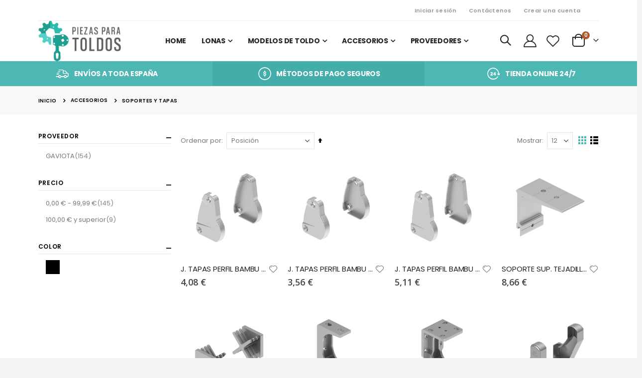

--- FILE ---
content_type: text/html; charset=UTF-8
request_url: https://piezasparatoldos.com/accesorios/soportes-y-tapas.html
body_size: 22581
content:
<!doctype html>
<html lang="es">
    <head >
                <meta charset="utf-8"/>
<meta name="title" content="Soportes y tapas  - Accesorios"/>
<meta name="description" content="Compra piezas para Toldos. Tenemos recambios y accesorios para toldos, motores para toldos, soportes y mecanismos para toldos."/>
<meta name="keywords" content="comprar piezas para toldos,comprar recambios para toldos,comprar accesorios para toldos,comprar soportes para toldos,comprar motores para toldos,comprar mecanismos para toldos,comprar modelos de toldos"/>
<meta name="robots" content="INDEX,FOLLOW"/>
<meta name="viewport" content="width=device-width, initial-scale=1, maximum-scale=1.0, user-scalable=no"/>
<meta name="format-detection" content="telephone=no"/>
<title>Soportes y tapas  - Accesorios</title>
<link  rel="stylesheet" type="text/css"  media="all" href="https://piezasparatoldos.com/static/version1652801124/_cache/merged/a16df56606a74fe8ad287d364295d733.min.css" />
<link  rel="stylesheet" type="text/css"  rel="stylesheet" type="text/css" href="https://piezasparatoldos.com/static/version1652801124/frontend/Smartwave/porto_child/es_ES/Gsoft_Wordpress/css/blog.min.css" />
<link  rel="stylesheet" type="text/css"  media="screen and (min-width: 768px)" href="https://piezasparatoldos.com/static/version1652801124/frontend/Smartwave/porto_child/es_ES/css/styles-l.min.css" />
<link  rel="stylesheet" type="text/css"  media="print" href="https://piezasparatoldos.com/static/version1652801124/frontend/Smartwave/porto_child/es_ES/css/print.min.css" />

<link  rel="stylesheet" type="text/css" href="//fonts.googleapis.com/css?family=Shadows+Into+Light" />
<link  rel="icon" type="image/x-icon" href="https://piezasparatoldos.com/media/favicon/stores/1/favicon.png" />
<link  rel="shortcut icon" type="image/x-icon" href="https://piezasparatoldos.com/media/favicon/stores/1/favicon.png" />
<link  rel="stylesheet" type="text/css"  media="all" href="https://piezasparatoldos.com/media/styles.css" />
<!-- Global site tag (gtag.js) - Google Analytics -->


<!-- Smartsupp Live Chat script -->
        <link rel="stylesheet" href='//fonts.googleapis.com/css?family=Poppins%3A300%2C300italic%2C400%2C400italic%2C600%2C600italic%2C700%2C700italic%2C800%2C800italic' type='text/css' />
<link href="//fonts.googleapis.com/css?family=Oswald:300,400,500,600,700" rel="stylesheet">
<link href="//fonts.googleapis.com/css?family=Poppins:200,300,400,500,600,700,800" rel="stylesheet">
<link rel="stylesheet" href="//fonts.googleapis.com/css?family=Open+Sans%3A300%2C300italic%2C400%2C400italic%2C600%2C600italic%2C700%2C700italic%2C800%2C800italic&amp;v1&amp;subset=latin%2Clatin-ext" type="text/css" media="screen"/>
    <link rel="stylesheet" type="text/css" media="all" href="https://piezasparatoldos.com/media/porto/web/bootstrap/css/bootstrap.optimized.min.css">
    <link rel="stylesheet" type="text/css" media="all" href="https://piezasparatoldos.com/media/porto/web/css/animate.optimized.css">
<link rel="stylesheet" type="text/css" media="all" href="https://piezasparatoldos.com/media/porto/web/css/header/type3.css">
<link rel="stylesheet" type="text/css" media="all" href="https://piezasparatoldos.com/media/porto/web/css/custom.css">
<link rel="stylesheet" type="text/css" media="all" href="https://piezasparatoldos.com/media/porto/configed_css/design_default.css">
<link rel="stylesheet" type="text/css" media="all" href="https://piezasparatoldos.com/media/porto/configed_css/settings_default.css">



    

    </head>
    <body data-container="body"
          data-mage-init='{"loaderAjax": {}, "loader": { "icon": "https://piezasparatoldos.com/static/version1652801124/frontend/Smartwave/porto_child/es_ES/images/loader-2.gif"}}'
        id="html-body" class="page-with-filter page-products categorypath-accesorios-soportes-y-tapas category-soportes-y-tapas  layout-1220 wide mobile-sticky am-porto-cmtb catalog-category-view page-layout-2columns-left">
        

<div id="cookie-status">
    The store will not work correctly in the case when cookies are disabled.</div>




    <noscript>
        <div class="message global noscript">
            <div class="content">
                <p>
                    <strong>Parece que JavaScript está deshabilitado en su navegador.</strong>
                    <span>
                        Para obtener la mejor experiencia en nuestro sitio, asegúrese de activar Javascript en su navegador.                    </span>
                </p>
            </div>
        </div>
    </noscript>




<div class="page-wrapper"><header class="page-header type3" >
  <div class="main-panel-top">
      <div class="container">
          <div class="main-panel-inner">
              <div class="panel wrapper">
                <div class="header-left">
                                  </div>
                <div class="header-right">
                  <div class="panel header show-icon-tablet">
                    <div class="top-links-icon">
                      <a href="javascript:;">Enlaces</a>
                    </div>
                    <ul class="header links">    <li class="greet welcome" data-bind="scope: 'customer'">
        <!-- ko if: customer().fullname  -->
        <span class="logged-in"
              data-bind="text: new String('¡ Bienvenido %1!').replace('%1', customer().fullname)">
        </span>
        <!-- /ko -->
        <!-- ko ifnot: customer().fullname  -->
        <span class="not-logged-in"
              data-bind='html:""'></span>
                <!-- /ko -->
    </li>
    
<li class="item link compare hide" data-bind="scope: 'compareProducts'" data-role="compare-products-link">
    <a class="action compare" title="Comparar productos"
       data-bind="attr: {'href': compareProducts().listUrl}, css: {'': !compareProducts().count}"
    >
    	<em class="porto-icon-chart hidden-xs"></em>
        Comparar        (<span class="counter qty" data-bind="text: compareProducts().countCaption"></span>)
    </a>
</li>

<li class="link authorization-link" data-label="o">
    <a href="https://piezasparatoldos.com/customer/account/login/referer/aHR0cHM6Ly9waWV6YXNwYXJhdG9sZG9zLmNvbS9hY2Nlc29yaW9zL3NvcG9ydGVzLXktdGFwYXMuaHRtbA%2C%2C/"        >Iniciar sesión</a>
</li>
<li><a href="https://piezasparatoldos.com/contact">Contáctenos</a></li><li><a href="https://piezasparatoldos.com/customer/account/create/" id="iddAWBPIRe" >Crear una cuenta</a></li></ul>                  </div>
                  <span class="separator"></span>
                  <div class="panel header">
                                                          </div>
                                  </div>
              </div>
          </div>
      </div>
  </div>
  <div class="header-main">
    <div class="header content header-row">
      <div class="header-left">
            <a class="logo" href="https://piezasparatoldos.com/" title="">
        <img src="https://piezasparatoldos.com/media/logo/stores/1/logo-toldos.png"
             alt=""
             width="170"             height="32"        />
    </a>
            <div class="sections nav-sections">
                <div class="section-items nav-sections-items"
             data-mage-init='{"tabs":{"openedState":"active"}}'>
                                            <div class="section-item-title nav-sections-item-title"
                     data-role="collapsible">
                    <a class="nav-sections-item-switch"
                       data-toggle="switch" href="#store.menu">
                        Menú                    </a>
                </div>
                <div class="section-item-content nav-sections-item-content"
                     id="store.menu"
                     data-role="content">
                    
<nav class="navigation sw-megamenu " role="navigation">
    <ul>
        
    <li class="ui-menu-item level0">
        <a href="https://piezasparatoldos.com/" class="level-top"><span>Home</span></a>
    </li>
<li class="ui-menu-item level0 classic parent "><div class="open-children-toggle"></div><a href="https://piezasparatoldos.com/lonas.html" class="level-top" title="Lonas"><span>Lonas</span></a><div class="level0 submenu"><div class="row"><ul class="subchildmenu "><li class="ui-menu-item level1 "><a href="https://piezasparatoldos.com/lonas/acrilico.html" title="Acrílico"><span>Acrílico</span></a></li><li class="ui-menu-item level1 "><a href="https://piezasparatoldos.com/lonas/polyscreen.html" title="Polyscreen "><span>Polyscreen </span></a></li><li class="ui-menu-item level1 "><a href="https://piezasparatoldos.com/lonas/pvc.html" title="Pvc "><span>Pvc </span></a></li><li class="ui-menu-item level1 "><a href="https://piezasparatoldos.com/lonas/estampados.html" title="Estampados"><span>Estampados</span></a></li><li class="ui-menu-item level1 "><a href="https://piezasparatoldos.com/lonas/degrades.html" title="Degrades"><span>Degrades</span></a></li></ul></div></div></li><li class="ui-menu-item level0 classic parent "><div class="open-children-toggle"></div><a href="https://piezasparatoldos.com/modelos-de-toldo.html" class="level-top" title="Modelos de toldo"><span>Modelos de toldo</span></a><div class="level0 submenu"><div class="row"><ul class="subchildmenu "><li class="ui-menu-item level1 "><a href="https://piezasparatoldos.com/modelos-de-toldo/stor-balcon.html" title="Stor - Balcón"><span>Stor - Balcón</span></a></li><li class="ui-menu-item level1 "><a href="https://piezasparatoldos.com/modelos-de-toldo/punto-recto-ventana.html" title="Punto Recto - Ventana"><span>Punto Recto - Ventana</span></a></li><li class="ui-menu-item level1 "><a href="https://piezasparatoldos.com/modelos-de-toldo/extensible-peque-o-smart.html" title="Extensible Pequeño - Smart"><span>Extensible Pequeño - Smart</span></a></li><li class="ui-menu-item level1 "><a href="https://piezasparatoldos.com/modelos-de-toldo/extensible-premium.html" title="Extensible Premium"><span>Extensible Premium</span></a></li><li class="ui-menu-item level1 "><a href="https://piezasparatoldos.com/modelos-de-toldo/extensible-monobloc.html" title="Extensible Monobloc"><span>Extensible Monobloc</span></a></li><li class="ui-menu-item level1 "><a href="https://piezasparatoldos.com/modelos-de-toldo/cofre-stor.html" title="Cofre Stor"><span>Cofre Stor</span></a></li><li class="ui-menu-item level1 "><a href="https://piezasparatoldos.com/modelos-de-toldo/cofre-punto-recto.html" title="Cofre Punto Recto"><span>Cofre Punto Recto</span></a></li><li class="ui-menu-item level1 "><a href="https://piezasparatoldos.com/modelos-de-toldo/cofre-ares.html" title="Cofre Ares"><span>Cofre Ares</span></a></li><li class="ui-menu-item level1 "><a href="https://piezasparatoldos.com/modelos-de-toldo/telon-cortaviento.html" title="Telón - Cortaviento"><span>Telón - Cortaviento</span></a></li><li class="ui-menu-item level1 "><a href="https://piezasparatoldos.com/modelos-de-toldo/cortina.html" title="Cortina"><span>Cortina</span></a></li><li class="ui-menu-item level1 "><a href="https://piezasparatoldos.com/modelos-de-toldo/capotas.html" title="Capota"><span>Capota</span></a></li><li class="ui-menu-item level1 parent "><div class="open-children-toggle"></div><a href="https://piezasparatoldos.com/modelos-de-toldo/planos-y-capota.html" title="Planos"><span>Planos</span></a><ul class="subchildmenu "><li class="ui-menu-item level2 "><a href="https://piezasparatoldos.com/modelos-de-toldo/planos-y-capota/entreparedes.html" title="Entreparedes"><span>Entreparedes</span></a></li><li class="ui-menu-item level2 "><a href="https://piezasparatoldos.com/modelos-de-toldo/planos-y-capota/1-porteria.html" title="1 portería"><span>1 portería</span></a></li><li class="ui-menu-item level2 "><a href="https://piezasparatoldos.com/modelos-de-toldo/planos-y-capota/2-porterias.html" title="2 porterías"><span>2 porterías</span></a></li></ul></li></ul></div></div></li><li class="ui-menu-item level0 classic parent "><div class="open-children-toggle"></div><a href="https://piezasparatoldos.com/accesorios.html" class="level-top" title="Accesorios"><span>Accesorios</span></a><div class="level0 submenu"><div class="row"><ul class="subchildmenu "><li class="ui-menu-item level1 "><a href="https://piezasparatoldos.com/accesorios/casquillos-y-maquinas.html" title="Casquillos y máquinas "><span>Casquillos y máquinas </span></a></li><li class="ui-menu-item level1 "><a href="https://piezasparatoldos.com/accesorios/soportes-y-tapas.html" title="Soportes y tapas "><span>Soportes y tapas </span></a></li><li class="ui-menu-item level1 "><a href="https://piezasparatoldos.com/accesorios/manivelas-y-brazos.html" title="Manivelas y brazos "><span>Manivelas y brazos </span></a></li><li class="ui-menu-item level1 "><a href="https://piezasparatoldos.com/accesorios/varios.html" title="Varios"><span>Varios</span></a></li></ul></div></div></li>
    <li class="ui-menu-item level0 classic parent ">
        <div class="open-children-toggle"></div>
        <a href="#" class="level-top"
           title="Proveedores"><span>Proveedores</span></a>
        <div class="level0 submenu">
           
                <div class="row">
                    <ul class="subchildmenu">
                        <li class="ui-menu-item level1 "><a
                                href="https://piezasparatoldos.com/marcas/recasens/"
                                title="Recasens"><span>Recasens</span></a></li>
   <li class="ui-menu-item level1 "><a
                                href="https://piezasparatoldos.com/marcas/sauleda/"
                                title="Sauleda"><span>Sauleda</span></a></li>
   <li class="ui-menu-item level1 "><a
                                href="https://piezasparatoldos.com/marcas/gaviota/"
                                title="Gaviota"><span>Gaviota</span></a></li>
   <li class="ui-menu-item level1 "><a
                                href="https://piezasparatoldos.com/marcas/docril/"
                                title="Docril"><span>Docril</span></a></li>
                      
                    </ul>
                </div>
            </div>
       
    </li>

    </ul>
</nav>


                </div>
                                            <div class="section-item-title nav-sections-item-title"
                     data-role="collapsible">
                    <a class="nav-sections-item-switch"
                       data-toggle="switch" href="#store.links">
                        Cuenta                    </a>
                </div>
                <div class="section-item-content nav-sections-item-content"
                     id="store.links"
                     data-role="content">
                    <!-- Account links -->                </div>
                                    </div>
    </div>
      </div>
      <div class="header-right">
        <span data-action="toggle-nav" class="action nav-toggle"><span>Toggle Nav</span></span>
        <div class="search-area show-icon">
          <a href="javascript:void(0);" class="search-toggle-icon"><span><i class="porto-icon-magnifier"></i></span></a>
          <div class="block block-search">
    <div class="block block-content">
        <form class="form minisearch" id="search_mini_form" action="https://piezasparatoldos.com/catalogsearch/result/" method="get">
            <div class="field search">
                <div class="control">
                    <input id="search"
                           data-mage-init='{"quickSearch":{
                                "formSelector":"#search_mini_form",
                                "url":"https://piezasparatoldos.com/search/ajax/suggest/",
                                "destinationSelector":"#search_autocomplete"}
                           }'
                           type="text"
                           name="q"
                           value=""
                           placeholder="Buscar..."
                           class="input-text"
                           maxlength="128"
                           role="combobox"
                           aria-haspopup="false"
                           aria-autocomplete="both"
                           autocomplete="off"/>
                    <div id="search_autocomplete" class="search-autocomplete"></div>
                    <div class="nested">
    <a class="action advanced" href="https://piezasparatoldos.com/catalogsearch/advanced/" data-action="advanced-search">
        Búsqueda avanzada    </a>
</div>
        <div class="search-category" style="position:absolute; top: 0; right: 40px; width: 130px">
        <select id="mpsearch-category">
                            <option value="0">Todas las categorías</option>
                            <option value="3">Accesorios</option>
                            <option value="4">- Casquillos y máquinas </option>
                            <option value="5">- Soportes y tapas </option>
                            <option value="6">- Manivelas y brazos </option>
                            <option value="45">- Varios</option>
                            <option value="11">Modelos de toldo</option>
                            <option value="12">- Stor - Balcón</option>
                            <option value="13">- Punto Recto - Ventana</option>
                            <option value="18">- Extensible Pequeño - Smart</option>
                            <option value="19">- Extensible Premium</option>
                            <option value="14">- Extensible Monobloc</option>
                            <option value="15">- Cofre Stor</option>
                            <option value="16">- Cofre Punto Recto</option>
                            <option value="17">- Cofre Ares</option>
                            <option value="43">- Telón - Cortaviento</option>
                            <option value="44">- Cortina</option>
                            <option value="46">- Capota</option>
                            <option value="42">- Planos</option>
                            <option value="20">Lonas</option>
                            <option value="21">- Acrílico</option>
                            <option value="22">- Polyscreen </option>
                            <option value="27">- Pvc </option>
                            <option value="52">- Estampados</option>
                            <option value="53">- Degrades</option>
                    </select>
    </div>
        
    
                </div>
            </div>
            <div class="actions">
                <button type="submit"
                        title="Buscar"
                        class="action search">
                    <span>Buscar</span>
                </button>
            </div>
        </form>
    </div>
</div>
        </div>
        <div class="header-contact">
          <a href="https://piezasparatoldos.com/customer/account/" class="my-account" title="My Account"><i class="porto-icon-user-2"></i></a>
          <a href="https://piezasparatoldos.com/wishlist" class="wishlist mr-1" title="Wishlist"><i class="porto-icon-wishlist-2"></i></a>
        </div>
        
<div data-block="minicart" class="minicart-wrapper cart-design-2">
    <a class="action showcart" href="https://piezasparatoldos.com/checkout/cart/"
       data-bind="scope: 'minicart_content'">
       <i class="minicart-icon porto-icon-shopping-cart"></i>
        <span class="text">Cart</span>
        <span class="counter qty empty"
              data-bind="css: { empty: !!getCartParam('summary_count') == false }, blockLoader: isLoading">
            <span class="counter-number">
            <!-- ko if: getCartParam('summary_count') --><!-- ko text: getCartParam('summary_count') --><!-- /ko --><!-- /ko -->
            <!-- ko ifnot: getCartParam('summary_count') -->0<!-- /ko -->
            </span>
            <span class="counter-label">
                <!-- ko i18n: 'items' --><!-- /ko -->
            </span>
        </span>
    </a>
            <div class="block block-minicart empty"
             data-role="dropdownDialog"
             data-mage-init='{"dropdownDialog":{
                "appendTo":"[data-block=minicart]",
                "triggerTarget":".showcart",
                "timeout": "2000",
                "closeOnMouseLeave": false,
                "closeOnEscape": true,
                "triggerClass":"active",
                "parentClass":"active",
                "buttons":[]}}'>
            <div id="minicart-content-wrapper" data-bind="scope: 'minicart_content'">
                <!-- ko template: getTemplate() --><!-- /ko -->
            </div>
        </div>
        
    
</div>
      </div>
    </div>
  </div>
</header>
<div class="porto-block-html-top">
  <div class="background-color-dark text-color-light">
    <style>
    .header-bottom-bar .porto-sicon-box {
        justify-content: center;
    }

    .header-bottom-bar .porto-sicon-default .porto-icon {
        margin-right: 0.5rem;
    }
</style>
<div class="porto-block" style="background-color: #4db7b3;">
    <div class="row header-bottom-bar no-padding">
        <div class="position-static col-md-12">
            <div class="wpb_wrapper vc_column-inner">
                <div class="notice-carousel porto-carousel owl-carousel mb-0">
                    <div class="porto-sicon-box mb-0 style_1 default-icon" style="padding: 12px 10px;">
                        <div class="porto-sicon-default">
                            <div class="porto-just-icon-wrapper" style="text-align: center;">
                                <div class="porto-icon none"
                                     style="color: #ffffff; font-size: 26px; display: inline-block;"><i class="porto-icon-shipping"></i></div>
                            </div>
                        </div>
                        <div class="porto-sicon-header">
                            <h3 class="porto-sicon-title"
                                style="font-weight: bold; font-size: 14px; line-height: 16px; letter-spacing: -0.02em; color: #ffffff;">
                                ENVÍOS A TODA ESPAÑA </h3>
                        </div>
                    </div>
                    <div class="porto-sicon-box mb-0 style_1 default-icon"
                         style="padding: 12px 10px; background-color: #43ada9;">
                        <div class="porto-sicon-default">
                            <div class="porto-just-icon-wrapper" style="text-align: center;">
                                <div class="porto-icon none"
                                     style="color: #ffffff; font-size: 26px; display: inline-block;"><i
                                        class="porto-icon-money"></i></div>
                            </div>
                        </div>
                        <div class="porto-sicon-header">
                            <h3 class="porto-sicon-title"
                                style="font-weight: bold; font-size: 14px; line-height: 16px; letter-spacing: -0.02em; color: #ffffff;">
                                MÉTODOS DE PAGO SEGUROS</h3>
                        </div>
                    </div>
                    <div class="porto-sicon-box mb-0 style_1 default-icon" style="padding: 12px 10px;">
                        <div class="porto-sicon-default">
                            <div class="porto-just-icon-wrapper" style="text-align: center;">
                                <div class="porto-icon none"
                                     style="color: #ffffff; font-size: 26px; display: inline-block;"><i
                                        class="porto-icon-support"></i></div>
                            </div>
                        </div>
                        <div class="porto-sicon-header">
                            <h3 class="porto-sicon-title"
                                style="font-weight: bold; font-size: 14px; line-height: 16px; letter-spacing: -0.02em; color: #ffffff;">
                                TIENDA ONLINE 24/7</h3>
                        </div>
                    </div>
                    
                </div>
            </div>
        </div>
    </div>
</div>  </div>
</div>
<div class="breadcrumbs">
    <ul class="items">
                    <li class="item home">
                            <a href="https://piezasparatoldos.com/"
                   title="Ir a la página de inicio">
                    Inicio                </a>
                        </li>
                    <li class="item category3">
                            <a href="https://piezasparatoldos.com/accesorios.html"
                   title="">
                    Accesorios                </a>
                        </li>
                    <li class="item category5">
                            <strong>Soportes y tapas </strong>
                        </li>
            </ul>
</div>
<main id="maincontent" class="page-main"><a id="contentarea" tabindex="-1"></a>
<div class="page-title-wrapper">
    <h1 class="page-title"
         id="page-title-heading"                     aria-labelledby="page-title-heading&#x20;toolbar-amount"
        >
        <span class="base" data-ui-id="page-title-wrapper" >Soportes y tapas </span>    </h1>
    </div>
<div class="page messages"><div data-placeholder="messages"></div>
<div data-bind="scope: 'messages'">
    <!-- ko if: cookieMessages && cookieMessages.length > 0 -->
    <div aria-atomic="true" role="alert" data-bind="foreach: { data: cookieMessages, as: 'message' }" class="messages">
        <div data-bind="attr: {
            class: 'message-' + message.type + ' ' + message.type + ' message',
            'data-ui-id': 'message-' + message.type
        }">
            <div data-bind="html: $parent.prepareMessageForHtml(message.text)"></div>
        </div>
    </div>
    <!-- /ko -->

    <!-- ko if: messages().messages && messages().messages.length > 0 -->
    <div aria-atomic="true" role="alert" class="messages" data-bind="foreach: {
        data: messages().messages, as: 'message'
    }">
        <div data-bind="attr: {
            class: 'message-' + message.type + ' ' + message.type + ' message',
            'data-ui-id': 'message-' + message.type
        }">
            <div data-bind="html: $parent.prepareMessageForHtml(message.text)"></div>
        </div>
    </div>
    <!-- /ko -->
</div>

</div><div class="columns"><div class="column main"><input name="form_key" type="hidden" value="qJAy1evB4NaXc0WQ" /><div id="authenticationPopup" data-bind="scope:'authenticationPopup', style: {display: 'none'}">
            <!-- ko template: getTemplate() --><!-- /ko -->
    
</div>






    <script data-role="msrp-popup-template" type="text/x-magento-template">
    <div id="map-popup-click-for-price" class="map-popup">
        <div class="popup-header">
            <strong class="title" id="map-popup-heading-price"></strong>
        </div>
        <div class="popup-content">
            <div class="map-info-price" id="map-popup-content">
                <div class="price-box">
                    <div class="map-msrp" id="map-popup-msrp-box">
                        <span class="label">Precio</span>
                        <span class="old-price map-old-price" id="map-popup-msrp">
                            <span class="price"></span>
                        </span>
                    </div>
                    <div class="map-price" id="map-popup-price-box">
                        <span class="label">Precio real</span>
                        <span id="map-popup-price" class="actual-price"></span>
                    </div>
                </div>
                <form action="" method="POST" class="map-form-addtocart">
                    <input type="hidden" name="product" class="product_id" value="" />
                    <button type="button"
                            title="Añadir al carrito"
                            class="action tocart primary">
                        <span>Añadir al carrito</span>
                    </button>
                    <div class="additional-addtocart-box">
                                            </div>
                </form>
            </div>
            <div class="map-text" id="map-popup-text">
                Our price is lower than the manufacturer&#039;s &quot;minimum advertised price.&quot; As a result, we cannot show you the price in catalog or the product page. <br><br> You have no obligation to purchase the product once you know the price. You can simply remove the item from your cart.            </div>
        </div>
    </div>
    </script>
    <script data-role="msrp-info-template" type="text/x-magento-template">
    <div id="map-popup-what-this" class="map-popup">
        <div class="popup-header">
            <strong class="title" id="map-popup-heading-what-this"></strong>
        </div>
        <div class="popup-content">
            <div class="map-help-text" id="map-popup-text-what-this">
                Our price is lower than the manufacturer&#039;s &quot;minimum advertised price.&quot; As a result, we cannot show you the price in catalog or the product page. <br><br> You have no obligation to purchase the product once you know the price. You can simply remove the item from your cart.            </div>
        </div>
    </div>
    </script>

<div id="layer-product-list">
                <div class="toolbar toolbar-products" data-mage-init='{"productListToolbarForm":{"mode":"product_list_mode","direction":"product_list_dir","order":"product_list_order","limit":"product_list_limit","modeDefault":"grid","directionDefault":"asc","orderDefault":"position","limitDefault":12,"url":"https:\/\/piezasparatoldos.com\/accesorios\/soportes-y-tapas.html","formKey":"qJAy1evB4NaXc0WQ","post":false}}'>
        <a href="#" class="porto-product-filters-toggle sidebar-toggle d-inline-flex d-lg-none"><svg data-name="Layer 3" id="Layer_3" viewBox="0 0 32 32" xmlns="http://www.w3.org/2000/svg"><line class="cls-1" x1="15" x2="26" y1="9" y2="9"></line><line class="cls-1" x1="6" x2="9" y1="9" y2="9"></line><line class="cls-1" x1="23" x2="26" y1="16" y2="16"></line><line class="cls-1" x1="6" x2="17" y1="16" y2="16"></line><line class="cls-1" x1="17" x2="26" y1="23" y2="23"></line><line class="cls-1" x1="6" x2="11" y1="23" y2="23"></line><path class="cls-2" d="M14.5,8.92A2.6,2.6,0,0,1,12,11.5,2.6,2.6,0,0,1,9.5,8.92a2.5,2.5,0,0,1,5,0Z"></path><path class="cls-2" d="M22.5,15.92a2.5,2.5,0,1,1-5,0,2.5,2.5,0,0,1,5,0Z"></path><path class="cls-3" d="M21,16a1,1,0,1,1-2,0,1,1,0,0,1,2,0Z"></path><path class="cls-2" d="M16.5,22.92A2.6,2.6,0,0,1,14,25.5a2.6,2.6,0,0,1-2.5-2.58,2.5,2.5,0,0,1,5,0Z"></path></svg> <span>Filter</span></a>
                    <div class="toolbar-sorter sorter">
    <label class="sorter-label" for="sorter">Ordenar por</label>
    <select id="sorter" data-role="sorter" class="sorter-options">
                    <option value="position"
                                    selected="selected"
                                >
                Posición            </option>
                    <option value="name"
                                >
                Nombre del producto            </option>
                    <option value="price"
                                >
                Precio            </option>
            </select>
            <a title="Fijar&#x20;Direcci&#xF3;n&#x20;Descendente"
           href="#"
           class="action sorter-action sort-asc"
           data-role="direction-switcher"
           data-value="desc">
            <span>Fijar Dirección Descendente</span>
        </a>
    </div>
        
        <p class="toolbar-amount" id="toolbar-amount">
            Artículos <span class="toolbar-number">1</span>-<span class="toolbar-number">12</span> de <span class="toolbar-number">154</span>    </p>

        
    
        
                <div class="pages">
            <strong class="label pages-label" id="paging-label">Página</strong>
            <ul class="items pages-items" aria-labelledby="paging-label">
            
            
            
                                                <li class="item current">
                        <strong class="page">
                            <span class="label">Actualmente estás leyendo página</span>
                            <span>1</span>
                        </strong>
                    </li>
                                                                <li class="item">
                        <a href="https://piezasparatoldos.com/accesorios/soportes-y-tapas.html?p=2" class="page">
                            <span class="label">Página</span>
                            <span>2</span>
                        </a>
                    </li>
                                                                <li class="item">
                        <a href="https://piezasparatoldos.com/accesorios/soportes-y-tapas.html?p=3" class="page">
                            <span class="label">Página</span>
                            <span>3</span>
                        </a>
                    </li>
                                                                <li class="item">
                        <a href="https://piezasparatoldos.com/accesorios/soportes-y-tapas.html?p=4" class="page">
                            <span class="label">Página</span>
                            <span>4</span>
                        </a>
                    </li>
                                                                <li class="item">
                        <a href="https://piezasparatoldos.com/accesorios/soportes-y-tapas.html?p=5" class="page">
                            <span class="label">Página</span>
                            <span>5</span>
                        </a>
                    </li>
                            
            
            
                            <li class="item pages-item-next">
                                        <a class="action  next"
                       href="https://piezasparatoldos.com/accesorios/soportes-y-tapas.html?p=2"
                       title="Siguiente">
                        <span class="label">Página</span>
                        <span>Siguiente</span>
                    </a>
                </li>
                        </ul>
        </div>
        
    
    

        <div class="field limiter">
    <label class="label" for="limiter">
        <span>Mostrar</span>
    </label>
    <div class="control">
        <select id="limiter" data-role="limiter" class="limiter-options">
                            <option value="12"
                                            selected="selected"
                    >
                    12                </option>
                            <option value="24"
                    >
                    24                </option>
                            <option value="36"
                    >
                    36                </option>
                    </select>
    </div>
    <span class="limiter-text">por página</span>
</div>
                        <div class="modes">
                            <strong class="modes-label" id="modes-label">Ver como</strong>
                                                <strong title="Parrilla"
                            class="modes-mode active mode-grid"
                            data-value="grid">
                        <span>Parrilla</span>
                    </strong>
                                                                <a class="modes-mode mode-list"
                       title="Lista"
                       href="#"
                       data-role="mode-switcher"
                       data-value="list"
                       id="mode-list"
                       aria-labelledby="modes-label mode-list">
                        <span>Lista</span>
                    </a>
                                        </div>
            </div>
    
        <div class="products wrapper grid columns4 products-grid   ">
                <ol class="filterproducts products list items product-items">
                                        <li class="item product product-item">                <div class="product-item-info type3" data-container="product-grid">
                                        <div class="product photo product-item-photo">
                        <a href="https://piezasparatoldos.com/j-tapas-perfil-bambu-2-blanco.html" tabindex="-1">
                                                    <img class="product-image-photo default_image porto-lazyload" data-src="https://piezasparatoldos.com/media/catalog/product/cache/d4a11660ddf02f1d55af4c33823458c1/8/0/80050312_23.jpg" width="300" height="300" alt=""/>
                                                                                                                            </a>
                                                                        <div class="product-item-inner">
                            <div class="product actions product-item-actions">
                                <div class="actions-primary">
                                                                                                                    <form data-role="tocart-form" action="https://piezasparatoldos.com/checkout/cart/add/uenc/aHR0cHM6Ly9waWV6YXNwYXJhdG9sZG9zLmNvbS9hY2Nlc29yaW9zL3NvcG9ydGVzLXktdGFwYXMuaHRtbA%2C%2C/product/2127/" method="post">
                                            <input type="hidden" name="product" value="2127">
                                            <input type="hidden" name="uenc" value="[base64],,">
                                            <input name="form_key" type="hidden" value="qJAy1evB4NaXc0WQ" />                                            <button type="submit"
                                                    title="Añadir al carrito"
                                                    class="action tocart primary">
                                                <span>Añadir al carrito</span>
                                            </button>
                                        </form>
                                                                    </div>
                                                                                                    <a href="#"
                                       class="action towishlist actions-secondary"
                                       title="Añadir a la Lista de Deseos"
                                       aria-label="Añadir a la Lista de Deseos"
                                       data-post='{"action":"https:\/\/piezasparatoldos.com\/wishlist\/index\/add\/","data":{"product":2127,"uenc":"aHR0cHM6Ly9waWV6YXNwYXJhdG9sZG9zLmNvbS9hY2Nlc29yaW9zL3NvcG9ydGVzLXktdGFwYXMuaHRtbA,,"}}'
                                       data-action="add-to-wishlist"
                                       role="button">
                                        <span>Añadir a la Lista de Deseos</span>
                                    </a>
                                                                                                                                                                <a href="#"
                                   class="action tocompare actions-secondary"
                                   title="Añadir para comparar"
                                   aria-label="Añadir para comparar"
                                   data-post='{"action":"https:\/\/piezasparatoldos.com\/catalog\/product_compare\/add\/","data":{"product":"2127","uenc":"aHR0cHM6Ly9waWV6YXNwYXJhdG9sZG9zLmNvbS9hY2Nlc29yaW9zL3NvcG9ydGVzLXktdGFwYXMuaHRtbA,,"}}'
                                   role="button">
                                    <span>Añadir para comparar</span>
                                </a>
                                                            </div>
                        </div>
                                                <!-- Dailydeal Product data -->
                                                <!-- Dailydeal Product End -->
                    </div>
                    <div class="product details product-item-details">
                                                <strong class="product name product-item-name">
                            <a class="product-item-link"
                               href="https://piezasparatoldos.com/j-tapas-perfil-bambu-2-blanco.html">
                                J. TAPAS PERFIL BAMBU 2  BLANCO                            </a>
                        </strong>
                        
                                                                        <div class="price-box price-final_price" data-role="priceBox" data-product-id="2127" data-price-box="product-id-2127">

    

<span class="price-container price-final_price&#x20;tax&#x20;weee"
        >
        <span  id="product-price-2127"                data-price-amount="4.077701"
        data-price-type="finalPrice"
        class="price-wrapper "
    ><span class="price">4,08 €</span></span>
        </span>

</div>                                                
                                            </div>
                </div>
                                            </li><li class="item product product-item">                <div class="product-item-info type3" data-container="product-grid">
                                        <div class="product photo product-item-photo">
                        <a href="https://piezasparatoldos.com/j-tapas-perfil-bambu-1-blanco.html" tabindex="-1">
                                                    <img class="product-image-photo default_image porto-lazyload" data-src="https://piezasparatoldos.com/media/catalog/product/cache/d4a11660ddf02f1d55af4c33823458c1/8/0/80050328_23.jpg" width="300" height="300" alt=""/>
                                                                                                                            </a>
                                                                        <div class="product-item-inner">
                            <div class="product actions product-item-actions">
                                <div class="actions-primary">
                                                                                                                    <form data-role="tocart-form" action="https://piezasparatoldos.com/checkout/cart/add/uenc/aHR0cHM6Ly9waWV6YXNwYXJhdG9sZG9zLmNvbS9hY2Nlc29yaW9zL3NvcG9ydGVzLXktdGFwYXMuaHRtbA%2C%2C/product/2128/" method="post">
                                            <input type="hidden" name="product" value="2128">
                                            <input type="hidden" name="uenc" value="[base64],,">
                                            <input name="form_key" type="hidden" value="qJAy1evB4NaXc0WQ" />                                            <button type="submit"
                                                    title="Añadir al carrito"
                                                    class="action tocart primary">
                                                <span>Añadir al carrito</span>
                                            </button>
                                        </form>
                                                                    </div>
                                                                                                    <a href="#"
                                       class="action towishlist actions-secondary"
                                       title="Añadir a la Lista de Deseos"
                                       aria-label="Añadir a la Lista de Deseos"
                                       data-post='{"action":"https:\/\/piezasparatoldos.com\/wishlist\/index\/add\/","data":{"product":2128,"uenc":"aHR0cHM6Ly9waWV6YXNwYXJhdG9sZG9zLmNvbS9hY2Nlc29yaW9zL3NvcG9ydGVzLXktdGFwYXMuaHRtbA,,"}}'
                                       data-action="add-to-wishlist"
                                       role="button">
                                        <span>Añadir a la Lista de Deseos</span>
                                    </a>
                                                                                                                                                                <a href="#"
                                   class="action tocompare actions-secondary"
                                   title="Añadir para comparar"
                                   aria-label="Añadir para comparar"
                                   data-post='{"action":"https:\/\/piezasparatoldos.com\/catalog\/product_compare\/add\/","data":{"product":"2128","uenc":"aHR0cHM6Ly9waWV6YXNwYXJhdG9sZG9zLmNvbS9hY2Nlc29yaW9zL3NvcG9ydGVzLXktdGFwYXMuaHRtbA,,"}}'
                                   role="button">
                                    <span>Añadir para comparar</span>
                                </a>
                                                            </div>
                        </div>
                                                <!-- Dailydeal Product data -->
                                                <!-- Dailydeal Product End -->
                    </div>
                    <div class="product details product-item-details">
                                                <strong class="product name product-item-name">
                            <a class="product-item-link"
                               href="https://piezasparatoldos.com/j-tapas-perfil-bambu-1-blanco.html">
                                J. TAPAS PERFIL BAMBU 1 BLANCO                            </a>
                        </strong>
                        
                                                                        <div class="price-box price-final_price" data-role="priceBox" data-product-id="2128" data-price-box="product-id-2128">

    

<span class="price-container price-final_price&#x20;tax&#x20;weee"
        >
        <span  id="product-price-2128"                data-price-amount="3.557401"
        data-price-type="finalPrice"
        class="price-wrapper "
    ><span class="price">3,56 €</span></span>
        </span>

</div>                                                
                                            </div>
                </div>
                                            </li><li class="item product product-item">                <div class="product-item-info type3" data-container="product-grid">
                                        <div class="product photo product-item-photo">
                        <a href="https://piezasparatoldos.com/j-tapas-perfil-bambu-3-blanco.html" tabindex="-1">
                                                    <img class="product-image-photo default_image porto-lazyload" data-src="https://piezasparatoldos.com/media/catalog/product/cache/d4a11660ddf02f1d55af4c33823458c1/8/0/80050340_23.jpg" width="300" height="300" alt=""/>
                                                                                                                            </a>
                                                                        <div class="product-item-inner">
                            <div class="product actions product-item-actions">
                                <div class="actions-primary">
                                                                                                                    <form data-role="tocart-form" action="https://piezasparatoldos.com/checkout/cart/add/uenc/aHR0cHM6Ly9waWV6YXNwYXJhdG9sZG9zLmNvbS9hY2Nlc29yaW9zL3NvcG9ydGVzLXktdGFwYXMuaHRtbA%2C%2C/product/2129/" method="post">
                                            <input type="hidden" name="product" value="2129">
                                            <input type="hidden" name="uenc" value="[base64],,">
                                            <input name="form_key" type="hidden" value="qJAy1evB4NaXc0WQ" />                                            <button type="submit"
                                                    title="Añadir al carrito"
                                                    class="action tocart primary">
                                                <span>Añadir al carrito</span>
                                            </button>
                                        </form>
                                                                    </div>
                                                                                                    <a href="#"
                                       class="action towishlist actions-secondary"
                                       title="Añadir a la Lista de Deseos"
                                       aria-label="Añadir a la Lista de Deseos"
                                       data-post='{"action":"https:\/\/piezasparatoldos.com\/wishlist\/index\/add\/","data":{"product":2129,"uenc":"aHR0cHM6Ly9waWV6YXNwYXJhdG9sZG9zLmNvbS9hY2Nlc29yaW9zL3NvcG9ydGVzLXktdGFwYXMuaHRtbA,,"}}'
                                       data-action="add-to-wishlist"
                                       role="button">
                                        <span>Añadir a la Lista de Deseos</span>
                                    </a>
                                                                                                                                                                <a href="#"
                                   class="action tocompare actions-secondary"
                                   title="Añadir para comparar"
                                   aria-label="Añadir para comparar"
                                   data-post='{"action":"https:\/\/piezasparatoldos.com\/catalog\/product_compare\/add\/","data":{"product":"2129","uenc":"aHR0cHM6Ly9waWV6YXNwYXJhdG9sZG9zLmNvbS9hY2Nlc29yaW9zL3NvcG9ydGVzLXktdGFwYXMuaHRtbA,,"}}'
                                   role="button">
                                    <span>Añadir para comparar</span>
                                </a>
                                                            </div>
                        </div>
                                                <!-- Dailydeal Product data -->
                                                <!-- Dailydeal Product End -->
                    </div>
                    <div class="product details product-item-details">
                                                <strong class="product name product-item-name">
                            <a class="product-item-link"
                               href="https://piezasparatoldos.com/j-tapas-perfil-bambu-3-blanco.html">
                                J. TAPAS PERFIL BAMBU 3 BLANCO                            </a>
                        </strong>
                        
                                                                        <div class="price-box price-final_price" data-role="priceBox" data-product-id="2129" data-price-box="product-id-2129">

    

<span class="price-container price-final_price&#x20;tax&#x20;weee"
        >
        <span  id="product-price-2129"                data-price-amount="5.106201"
        data-price-type="finalPrice"
        class="price-wrapper "
    ><span class="price">5,11 €</span></span>
        </span>

</div>                                                
                                            </div>
                </div>
                                            </li><li class="item product product-item">                <div class="product-item-info type3" data-container="product-grid">
                                        <div class="product photo product-item-photo">
                        <a href="https://piezasparatoldos.com/soporte-sup-tejadillo-m1-sm-pr-blanco.html" tabindex="-1">
                                                    <img class="product-image-photo default_image porto-lazyload" data-src="https://piezasparatoldos.com/media/catalog/product/cache/d4a11660ddf02f1d55af4c33823458c1/8/0/80080192_8.jpg" width="300" height="300" alt=""/>
                                                                                                                            </a>
                                                                        <div class="product-item-inner">
                            <div class="product actions product-item-actions">
                                <div class="actions-primary">
                                                                                                                    <form data-role="tocart-form" action="https://piezasparatoldos.com/checkout/cart/add/uenc/aHR0cHM6Ly9waWV6YXNwYXJhdG9sZG9zLmNvbS9hY2Nlc29yaW9zL3NvcG9ydGVzLXktdGFwYXMuaHRtbA%2C%2C/product/2134/" method="post">
                                            <input type="hidden" name="product" value="2134">
                                            <input type="hidden" name="uenc" value="[base64],,">
                                            <input name="form_key" type="hidden" value="qJAy1evB4NaXc0WQ" />                                            <button type="submit"
                                                    title="Añadir al carrito"
                                                    class="action tocart primary">
                                                <span>Añadir al carrito</span>
                                            </button>
                                        </form>
                                                                    </div>
                                                                                                    <a href="#"
                                       class="action towishlist actions-secondary"
                                       title="Añadir a la Lista de Deseos"
                                       aria-label="Añadir a la Lista de Deseos"
                                       data-post='{"action":"https:\/\/piezasparatoldos.com\/wishlist\/index\/add\/","data":{"product":2134,"uenc":"aHR0cHM6Ly9waWV6YXNwYXJhdG9sZG9zLmNvbS9hY2Nlc29yaW9zL3NvcG9ydGVzLXktdGFwYXMuaHRtbA,,"}}'
                                       data-action="add-to-wishlist"
                                       role="button">
                                        <span>Añadir a la Lista de Deseos</span>
                                    </a>
                                                                                                                                                                <a href="#"
                                   class="action tocompare actions-secondary"
                                   title="Añadir para comparar"
                                   aria-label="Añadir para comparar"
                                   data-post='{"action":"https:\/\/piezasparatoldos.com\/catalog\/product_compare\/add\/","data":{"product":"2134","uenc":"aHR0cHM6Ly9waWV6YXNwYXJhdG9sZG9zLmNvbS9hY2Nlc29yaW9zL3NvcG9ydGVzLXktdGFwYXMuaHRtbA,,"}}'
                                   role="button">
                                    <span>Añadir para comparar</span>
                                </a>
                                                            </div>
                        </div>
                                                <!-- Dailydeal Product data -->
                                                <!-- Dailydeal Product End -->
                    </div>
                    <div class="product details product-item-details">
                                                <strong class="product name product-item-name">
                            <a class="product-item-link"
                               href="https://piezasparatoldos.com/soporte-sup-tejadillo-m1-sm-pr-blanco.html">
                                SOPORTE SUP. TEJADILLO M1 SM-PR BLANCO                            </a>
                        </strong>
                        
                                                                        <div class="price-box price-final_price" data-role="priceBox" data-product-id="2134" data-price-box="product-id-2134">

    

<span class="price-container price-final_price&#x20;tax&#x20;weee"
        >
        <span  id="product-price-2134"                data-price-amount="8.663601"
        data-price-type="finalPrice"
        class="price-wrapper "
    ><span class="price">8,66 €</span></span>
        </span>

</div>                                                
                                            </div>
                </div>
                                            </li><li class="item product product-item">                <div class="product-item-info type3" data-container="product-grid">
                                        <div class="product photo product-item-photo">
                        <a href="https://piezasparatoldos.com/j-tapon-barra-cuadrada-40-blanco.html" tabindex="-1">
                                                    <img class="product-image-photo default_image porto-lazyload" data-src="https://piezasparatoldos.com/media/catalog/product/cache/d4a11660ddf02f1d55af4c33823458c1/8/0/80080202_8.jpg" width="300" height="300" alt=""/>
                                                                                                                            </a>
                                                                        <div class="product-item-inner">
                            <div class="product actions product-item-actions">
                                <div class="actions-primary">
                                                                                                                    <form data-role="tocart-form" action="https://piezasparatoldos.com/checkout/cart/add/uenc/aHR0cHM6Ly9waWV6YXNwYXJhdG9sZG9zLmNvbS9hY2Nlc29yaW9zL3NvcG9ydGVzLXktdGFwYXMuaHRtbA%2C%2C/product/2135/" method="post">
                                            <input type="hidden" name="product" value="2135">
                                            <input type="hidden" name="uenc" value="[base64],,">
                                            <input name="form_key" type="hidden" value="qJAy1evB4NaXc0WQ" />                                            <button type="submit"
                                                    title="Añadir al carrito"
                                                    class="action tocart primary">
                                                <span>Añadir al carrito</span>
                                            </button>
                                        </form>
                                                                    </div>
                                                                                                    <a href="#"
                                       class="action towishlist actions-secondary"
                                       title="Añadir a la Lista de Deseos"
                                       aria-label="Añadir a la Lista de Deseos"
                                       data-post='{"action":"https:\/\/piezasparatoldos.com\/wishlist\/index\/add\/","data":{"product":2135,"uenc":"aHR0cHM6Ly9waWV6YXNwYXJhdG9sZG9zLmNvbS9hY2Nlc29yaW9zL3NvcG9ydGVzLXktdGFwYXMuaHRtbA,,"}}'
                                       data-action="add-to-wishlist"
                                       role="button">
                                        <span>Añadir a la Lista de Deseos</span>
                                    </a>
                                                                                                                                                                <a href="#"
                                   class="action tocompare actions-secondary"
                                   title="Añadir para comparar"
                                   aria-label="Añadir para comparar"
                                   data-post='{"action":"https:\/\/piezasparatoldos.com\/catalog\/product_compare\/add\/","data":{"product":"2135","uenc":"aHR0cHM6Ly9waWV6YXNwYXJhdG9sZG9zLmNvbS9hY2Nlc29yaW9zL3NvcG9ydGVzLXktdGFwYXMuaHRtbA,,"}}'
                                   role="button">
                                    <span>Añadir para comparar</span>
                                </a>
                                                            </div>
                        </div>
                                                <!-- Dailydeal Product data -->
                                                <!-- Dailydeal Product End -->
                    </div>
                    <div class="product details product-item-details">
                                                <strong class="product name product-item-name">
                            <a class="product-item-link"
                               href="https://piezasparatoldos.com/j-tapon-barra-cuadrada-40-blanco.html">
                                J. TAPON BARRA CUADRADA 40 BLANCO                            </a>
                        </strong>
                        
                                                                        <div class="price-box price-final_price" data-role="priceBox" data-product-id="2135" data-price-box="product-id-2135">

    

<span class="price-container price-final_price&#x20;tax&#x20;weee"
        >
        <span  id="product-price-2135"                data-price-amount="3.666301"
        data-price-type="finalPrice"
        class="price-wrapper "
    ><span class="price">3,67 €</span></span>
        </span>

</div>                                                
                                            </div>
                </div>
                                            </li><li class="item product product-item">                <div class="product-item-info type3" data-container="product-grid">
                                        <div class="product photo product-item-photo">
                        <a href="https://piezasparatoldos.com/soporte-pared-techo-m1-sm-pr2-tal-blanco.html" tabindex="-1">
                                                    <img class="product-image-photo default_image porto-lazyload" data-src="https://piezasparatoldos.com/media/catalog/product/cache/d4a11660ddf02f1d55af4c33823458c1/8/0/80080236_8.jpg" width="300" height="300" alt=""/>
                                                                                                                            </a>
                                                                        <div class="product-item-inner">
                            <div class="product actions product-item-actions">
                                <div class="actions-primary">
                                                                                                                    <form data-role="tocart-form" action="https://piezasparatoldos.com/checkout/cart/add/uenc/aHR0cHM6Ly9waWV6YXNwYXJhdG9sZG9zLmNvbS9hY2Nlc29yaW9zL3NvcG9ydGVzLXktdGFwYXMuaHRtbA%2C%2C/product/2136/" method="post">
                                            <input type="hidden" name="product" value="2136">
                                            <input type="hidden" name="uenc" value="[base64],,">
                                            <input name="form_key" type="hidden" value="qJAy1evB4NaXc0WQ" />                                            <button type="submit"
                                                    title="Añadir al carrito"
                                                    class="action tocart primary">
                                                <span>Añadir al carrito</span>
                                            </button>
                                        </form>
                                                                    </div>
                                                                                                    <a href="#"
                                       class="action towishlist actions-secondary"
                                       title="Añadir a la Lista de Deseos"
                                       aria-label="Añadir a la Lista de Deseos"
                                       data-post='{"action":"https:\/\/piezasparatoldos.com\/wishlist\/index\/add\/","data":{"product":2136,"uenc":"aHR0cHM6Ly9waWV6YXNwYXJhdG9sZG9zLmNvbS9hY2Nlc29yaW9zL3NvcG9ydGVzLXktdGFwYXMuaHRtbA,,"}}'
                                       data-action="add-to-wishlist"
                                       role="button">
                                        <span>Añadir a la Lista de Deseos</span>
                                    </a>
                                                                                                                                                                <a href="#"
                                   class="action tocompare actions-secondary"
                                   title="Añadir para comparar"
                                   aria-label="Añadir para comparar"
                                   data-post='{"action":"https:\/\/piezasparatoldos.com\/catalog\/product_compare\/add\/","data":{"product":"2136","uenc":"aHR0cHM6Ly9waWV6YXNwYXJhdG9sZG9zLmNvbS9hY2Nlc29yaW9zL3NvcG9ydGVzLXktdGFwYXMuaHRtbA,,"}}'
                                   role="button">
                                    <span>Añadir para comparar</span>
                                </a>
                                                            </div>
                        </div>
                                                <!-- Dailydeal Product data -->
                                                <!-- Dailydeal Product End -->
                    </div>
                    <div class="product details product-item-details">
                                                <strong class="product name product-item-name">
                            <a class="product-item-link"
                               href="https://piezasparatoldos.com/soporte-pared-techo-m1-sm-pr2-tal-blanco.html">
                                SOPORTE PARED/TECHO M1 SM-PR2 TAL BLANCO                            </a>
                        </strong>
                        
                                                                        <div class="price-box price-final_price" data-role="priceBox" data-product-id="2136" data-price-box="product-id-2136">

    

<span class="price-container price-final_price&#x20;tax&#x20;weee"
        >
        <span  id="product-price-2136"                data-price-amount="23.788601"
        data-price-type="finalPrice"
        class="price-wrapper "
    ><span class="price">23,79 €</span></span>
        </span>

</div>                                                
                                            </div>
                </div>
                                            </li><li class="item product product-item">                <div class="product-item-info type3" data-container="product-grid">
                                        <div class="product photo product-item-photo">
                        <a href="https://piezasparatoldos.com/soporte-pared-techo-m1-sm-pr4-tal-blanco.html" tabindex="-1">
                                                    <img class="product-image-photo default_image porto-lazyload" data-src="https://piezasparatoldos.com/media/catalog/product/cache/d4a11660ddf02f1d55af4c33823458c1/8/0/80080241_8.jpg" width="300" height="300" alt=""/>
                                                                                                                            </a>
                                                                        <div class="product-item-inner">
                            <div class="product actions product-item-actions">
                                <div class="actions-primary">
                                                                                                                    <form data-role="tocart-form" action="https://piezasparatoldos.com/checkout/cart/add/uenc/aHR0cHM6Ly9waWV6YXNwYXJhdG9sZG9zLmNvbS9hY2Nlc29yaW9zL3NvcG9ydGVzLXktdGFwYXMuaHRtbA%2C%2C/product/2137/" method="post">
                                            <input type="hidden" name="product" value="2137">
                                            <input type="hidden" name="uenc" value="[base64],,">
                                            <input name="form_key" type="hidden" value="qJAy1evB4NaXc0WQ" />                                            <button type="submit"
                                                    title="Añadir al carrito"
                                                    class="action tocart primary">
                                                <span>Añadir al carrito</span>
                                            </button>
                                        </form>
                                                                    </div>
                                                                                                    <a href="#"
                                       class="action towishlist actions-secondary"
                                       title="Añadir a la Lista de Deseos"
                                       aria-label="Añadir a la Lista de Deseos"
                                       data-post='{"action":"https:\/\/piezasparatoldos.com\/wishlist\/index\/add\/","data":{"product":2137,"uenc":"aHR0cHM6Ly9waWV6YXNwYXJhdG9sZG9zLmNvbS9hY2Nlc29yaW9zL3NvcG9ydGVzLXktdGFwYXMuaHRtbA,,"}}'
                                       data-action="add-to-wishlist"
                                       role="button">
                                        <span>Añadir a la Lista de Deseos</span>
                                    </a>
                                                                                                                                                                <a href="#"
                                   class="action tocompare actions-secondary"
                                   title="Añadir para comparar"
                                   aria-label="Añadir para comparar"
                                   data-post='{"action":"https:\/\/piezasparatoldos.com\/catalog\/product_compare\/add\/","data":{"product":"2137","uenc":"aHR0cHM6Ly9waWV6YXNwYXJhdG9sZG9zLmNvbS9hY2Nlc29yaW9zL3NvcG9ydGVzLXktdGFwYXMuaHRtbA,,"}}'
                                   role="button">
                                    <span>Añadir para comparar</span>
                                </a>
                                                            </div>
                        </div>
                                                <!-- Dailydeal Product data -->
                                                <!-- Dailydeal Product End -->
                    </div>
                    <div class="product details product-item-details">
                                                <strong class="product name product-item-name">
                            <a class="product-item-link"
                               href="https://piezasparatoldos.com/soporte-pared-techo-m1-sm-pr4-tal-blanco.html">
                                SOPORTE PARED/TECHO M1 SM-PR4 TAL BLANCO                            </a>
                        </strong>
                        
                                                                        <div class="price-box price-final_price" data-role="priceBox" data-product-id="2137" data-price-box="product-id-2137">

    

<span class="price-container price-final_price&#x20;tax&#x20;weee"
        >
        <span  id="product-price-2137"                data-price-amount="33.081401"
        data-price-type="finalPrice"
        class="price-wrapper "
    ><span class="price">33,08 €</span></span>
        </span>

</div>                                                
                                            </div>
                </div>
                                            </li><li class="item product product-item">                <div class="product-item-info type3" data-container="product-grid">
                                        <div class="product photo product-item-photo">
                        <a href="https://piezasparatoldos.com/j-tap-sop-punto-maquina-monobloc-blanco.html" tabindex="-1">
                                                    <img class="product-image-photo default_image porto-lazyload" data-src="https://piezasparatoldos.com/media/catalog/product/cache/d4a11660ddf02f1d55af4c33823458c1/8/0/80080398_8.jpg" width="300" height="300" alt=""/>
                                                                                                                            </a>
                                                                        <div class="product-item-inner">
                            <div class="product actions product-item-actions">
                                <div class="actions-primary">
                                                                                                                    <form data-role="tocart-form" action="https://piezasparatoldos.com/checkout/cart/add/uenc/aHR0cHM6Ly9waWV6YXNwYXJhdG9sZG9zLmNvbS9hY2Nlc29yaW9zL3NvcG9ydGVzLXktdGFwYXMuaHRtbA%2C%2C/product/2140/" method="post">
                                            <input type="hidden" name="product" value="2140">
                                            <input type="hidden" name="uenc" value="[base64],,">
                                            <input name="form_key" type="hidden" value="qJAy1evB4NaXc0WQ" />                                            <button type="submit"
                                                    title="Añadir al carrito"
                                                    class="action tocart primary">
                                                <span>Añadir al carrito</span>
                                            </button>
                                        </form>
                                                                    </div>
                                                                                                    <a href="#"
                                       class="action towishlist actions-secondary"
                                       title="Añadir a la Lista de Deseos"
                                       aria-label="Añadir a la Lista de Deseos"
                                       data-post='{"action":"https:\/\/piezasparatoldos.com\/wishlist\/index\/add\/","data":{"product":2140,"uenc":"aHR0cHM6Ly9waWV6YXNwYXJhdG9sZG9zLmNvbS9hY2Nlc29yaW9zL3NvcG9ydGVzLXktdGFwYXMuaHRtbA,,"}}'
                                       data-action="add-to-wishlist"
                                       role="button">
                                        <span>Añadir a la Lista de Deseos</span>
                                    </a>
                                                                                                                                                                <a href="#"
                                   class="action tocompare actions-secondary"
                                   title="Añadir para comparar"
                                   aria-label="Añadir para comparar"
                                   data-post='{"action":"https:\/\/piezasparatoldos.com\/catalog\/product_compare\/add\/","data":{"product":"2140","uenc":"aHR0cHM6Ly9waWV6YXNwYXJhdG9sZG9zLmNvbS9hY2Nlc29yaW9zL3NvcG9ydGVzLXktdGFwYXMuaHRtbA,,"}}'
                                   role="button">
                                    <span>Añadir para comparar</span>
                                </a>
                                                            </div>
                        </div>
                                                <!-- Dailydeal Product data -->
                                                <!-- Dailydeal Product End -->
                    </div>
                    <div class="product details product-item-details">
                                                <strong class="product name product-item-name">
                            <a class="product-item-link"
                               href="https://piezasparatoldos.com/j-tap-sop-punto-maquina-monobloc-blanco.html">
                                J.TAP.SOP. PUNTO/MAQUINA MONOBLOC BLANCO                            </a>
                        </strong>
                        
                                                                        <div class="price-box price-final_price" data-role="priceBox" data-product-id="2140" data-price-box="product-id-2140">

    

<span class="price-container price-final_price&#x20;tax&#x20;weee"
        >
        <span  id="product-price-2140"                data-price-amount="6.134701"
        data-price-type="finalPrice"
        class="price-wrapper "
    ><span class="price">6,13 €</span></span>
        </span>

</div>                                                
                                            </div>
                </div>
                                            </li><li class="item product product-item">                <div class="product-item-info type3" data-container="product-grid">
                                        <div class="product photo product-item-photo">
                        <a href="https://piezasparatoldos.com/soporte-pared-techo-cofre-desert-blanco.html" tabindex="-1">
                                                    <img class="product-image-photo default_image porto-lazyload" data-src="https://piezasparatoldos.com/media/catalog/product/cache/d4a11660ddf02f1d55af4c33823458c1/8/0/80130262_8.jpg" width="300" height="300" alt=""/>
                                                                                                                            </a>
                                                                        <div class="product-item-inner">
                            <div class="product actions product-item-actions">
                                <div class="actions-primary">
                                                                                                                    <form data-role="tocart-form" action="https://piezasparatoldos.com/checkout/cart/add/uenc/aHR0cHM6Ly9waWV6YXNwYXJhdG9sZG9zLmNvbS9hY2Nlc29yaW9zL3NvcG9ydGVzLXktdGFwYXMuaHRtbA%2C%2C/product/2158/" method="post">
                                            <input type="hidden" name="product" value="2158">
                                            <input type="hidden" name="uenc" value="[base64],,">
                                            <input name="form_key" type="hidden" value="qJAy1evB4NaXc0WQ" />                                            <button type="submit"
                                                    title="Añadir al carrito"
                                                    class="action tocart primary">
                                                <span>Añadir al carrito</span>
                                            </button>
                                        </form>
                                                                    </div>
                                                                                                    <a href="#"
                                       class="action towishlist actions-secondary"
                                       title="Añadir a la Lista de Deseos"
                                       aria-label="Añadir a la Lista de Deseos"
                                       data-post='{"action":"https:\/\/piezasparatoldos.com\/wishlist\/index\/add\/","data":{"product":2158,"uenc":"aHR0cHM6Ly9waWV6YXNwYXJhdG9sZG9zLmNvbS9hY2Nlc29yaW9zL3NvcG9ydGVzLXktdGFwYXMuaHRtbA,,"}}'
                                       data-action="add-to-wishlist"
                                       role="button">
                                        <span>Añadir a la Lista de Deseos</span>
                                    </a>
                                                                                                                                                                <a href="#"
                                   class="action tocompare actions-secondary"
                                   title="Añadir para comparar"
                                   aria-label="Añadir para comparar"
                                   data-post='{"action":"https:\/\/piezasparatoldos.com\/catalog\/product_compare\/add\/","data":{"product":"2158","uenc":"aHR0cHM6Ly9waWV6YXNwYXJhdG9sZG9zLmNvbS9hY2Nlc29yaW9zL3NvcG9ydGVzLXktdGFwYXMuaHRtbA,,"}}'
                                   role="button">
                                    <span>Añadir para comparar</span>
                                </a>
                                                            </div>
                        </div>
                                                <!-- Dailydeal Product data -->
                                                <!-- Dailydeal Product End -->
                    </div>
                    <div class="product details product-item-details">
                                                <strong class="product name product-item-name">
                            <a class="product-item-link"
                               href="https://piezasparatoldos.com/soporte-pared-techo-cofre-desert-blanco.html">
                                SOPORTE PARED-TECHO COFRE DESERT BLANCO                            </a>
                        </strong>
                        
                                                                        <div class="price-box price-final_price" data-role="priceBox" data-product-id="2158" data-price-box="product-id-2158">

    

<span class="price-container price-final_price&#x20;tax&#x20;weee"
        >
        <span  id="product-price-2158"                data-price-amount="7.756101"
        data-price-type="finalPrice"
        class="price-wrapper "
    ><span class="price">7,76 €</span></span>
        </span>

</div>                                                
                                            </div>
                </div>
                                            </li><li class="item product product-item">                <div class="product-item-info type3" data-container="product-grid">
                                        <div class="product photo product-item-photo">
                        <a href="https://piezasparatoldos.com/kit-tapas-plastico-motor-ares-blanco.html" tabindex="-1">
                                                    <img class="product-image-photo default_image porto-lazyload" data-src="https://piezasparatoldos.com/media/catalog/product/cache/d4a11660ddf02f1d55af4c33823458c1/8/0/80131379_8.jpg" width="300" height="300" alt=""/>
                                                                                                                            </a>
                                                                        <div class="product-item-inner">
                            <div class="product actions product-item-actions">
                                <div class="actions-primary">
                                                                                                                    <form data-role="tocart-form" action="https://piezasparatoldos.com/checkout/cart/add/uenc/aHR0cHM6Ly9waWV6YXNwYXJhdG9sZG9zLmNvbS9hY2Nlc29yaW9zL3NvcG9ydGVzLXktdGFwYXMuaHRtbA%2C%2C/product/2159/" method="post">
                                            <input type="hidden" name="product" value="2159">
                                            <input type="hidden" name="uenc" value="[base64],,">
                                            <input name="form_key" type="hidden" value="qJAy1evB4NaXc0WQ" />                                            <button type="submit"
                                                    title="Añadir al carrito"
                                                    class="action tocart primary">
                                                <span>Añadir al carrito</span>
                                            </button>
                                        </form>
                                                                    </div>
                                                                                                    <a href="#"
                                       class="action towishlist actions-secondary"
                                       title="Añadir a la Lista de Deseos"
                                       aria-label="Añadir a la Lista de Deseos"
                                       data-post='{"action":"https:\/\/piezasparatoldos.com\/wishlist\/index\/add\/","data":{"product":2159,"uenc":"aHR0cHM6Ly9waWV6YXNwYXJhdG9sZG9zLmNvbS9hY2Nlc29yaW9zL3NvcG9ydGVzLXktdGFwYXMuaHRtbA,,"}}'
                                       data-action="add-to-wishlist"
                                       role="button">
                                        <span>Añadir a la Lista de Deseos</span>
                                    </a>
                                                                                                                                                                <a href="#"
                                   class="action tocompare actions-secondary"
                                   title="Añadir para comparar"
                                   aria-label="Añadir para comparar"
                                   data-post='{"action":"https:\/\/piezasparatoldos.com\/catalog\/product_compare\/add\/","data":{"product":"2159","uenc":"aHR0cHM6Ly9waWV6YXNwYXJhdG9sZG9zLmNvbS9hY2Nlc29yaW9zL3NvcG9ydGVzLXktdGFwYXMuaHRtbA,,"}}'
                                   role="button">
                                    <span>Añadir para comparar</span>
                                </a>
                                                            </div>
                        </div>
                                                <!-- Dailydeal Product data -->
                                                <!-- Dailydeal Product End -->
                    </div>
                    <div class="product details product-item-details">
                                                <strong class="product name product-item-name">
                            <a class="product-item-link"
                               href="https://piezasparatoldos.com/kit-tapas-plastico-motor-ares-blanco.html">
                                KIT TAPAS PLASTICO MOTOR ARES BLANCO                            </a>
                        </strong>
                        
                                                                        <div class="price-box price-final_price" data-role="priceBox" data-product-id="2159" data-price-box="product-id-2159">

    

<span class="price-container price-final_price&#x20;tax&#x20;weee"
        >
        <span  id="product-price-2159"                data-price-amount="32.234401"
        data-price-type="finalPrice"
        class="price-wrapper "
    ><span class="price">32,23 €</span></span>
        </span>

</div>                                                
                                            </div>
                </div>
                                            </li><li class="item product product-item">                <div class="product-item-info type3" data-container="product-grid">
                                        <div class="product photo product-item-photo">
                        <a href="https://piezasparatoldos.com/j-embudo-perfil-guia-paravento-blanco.html" tabindex="-1">
                                                    <img class="product-image-photo default_image porto-lazyload" data-src="https://piezasparatoldos.com/media/catalog/product/cache/d4a11660ddf02f1d55af4c33823458c1/8/0/80141296_9.jpg" width="300" height="300" alt=""/>
                                                                                                                            </a>
                                                                        <div class="product-item-inner">
                            <div class="product actions product-item-actions">
                                <div class="actions-primary">
                                                                                                                    <form data-role="tocart-form" action="https://piezasparatoldos.com/checkout/cart/add/uenc/aHR0cHM6Ly9waWV6YXNwYXJhdG9sZG9zLmNvbS9hY2Nlc29yaW9zL3NvcG9ydGVzLXktdGFwYXMuaHRtbA%2C%2C/product/2166/" method="post">
                                            <input type="hidden" name="product" value="2166">
                                            <input type="hidden" name="uenc" value="[base64],,">
                                            <input name="form_key" type="hidden" value="qJAy1evB4NaXc0WQ" />                                            <button type="submit"
                                                    title="Añadir al carrito"
                                                    class="action tocart primary">
                                                <span>Añadir al carrito</span>
                                            </button>
                                        </form>
                                                                    </div>
                                                                                                    <a href="#"
                                       class="action towishlist actions-secondary"
                                       title="Añadir a la Lista de Deseos"
                                       aria-label="Añadir a la Lista de Deseos"
                                       data-post='{"action":"https:\/\/piezasparatoldos.com\/wishlist\/index\/add\/","data":{"product":2166,"uenc":"aHR0cHM6Ly9waWV6YXNwYXJhdG9sZG9zLmNvbS9hY2Nlc29yaW9zL3NvcG9ydGVzLXktdGFwYXMuaHRtbA,,"}}'
                                       data-action="add-to-wishlist"
                                       role="button">
                                        <span>Añadir a la Lista de Deseos</span>
                                    </a>
                                                                                                                                                                <a href="#"
                                   class="action tocompare actions-secondary"
                                   title="Añadir para comparar"
                                   aria-label="Añadir para comparar"
                                   data-post='{"action":"https:\/\/piezasparatoldos.com\/catalog\/product_compare\/add\/","data":{"product":"2166","uenc":"aHR0cHM6Ly9waWV6YXNwYXJhdG9sZG9zLmNvbS9hY2Nlc29yaW9zL3NvcG9ydGVzLXktdGFwYXMuaHRtbA,,"}}'
                                   role="button">
                                    <span>Añadir para comparar</span>
                                </a>
                                                            </div>
                        </div>
                                                <!-- Dailydeal Product data -->
                                                <!-- Dailydeal Product End -->
                    </div>
                    <div class="product details product-item-details">
                                                <strong class="product name product-item-name">
                            <a class="product-item-link"
                               href="https://piezasparatoldos.com/j-embudo-perfil-guia-paravento-blanco.html">
                                J. EMBUDO PERFIL GUIA PARAVENTO BLANCO                            </a>
                        </strong>
                        
                                                                        <div class="price-box price-final_price" data-role="priceBox" data-product-id="2166" data-price-box="product-id-2166">

    

<span class="price-container price-final_price&#x20;tax&#x20;weee"
        >
        <span  id="product-price-2166"                data-price-amount="4.973101"
        data-price-type="finalPrice"
        class="price-wrapper "
    ><span class="price">4,97 €</span></span>
        </span>

</div>                                                
                                            </div>
                </div>
                                            </li><li class="item product product-item">                <div class="product-item-info type3" data-container="product-grid">
                                        <div class="product photo product-item-photo">
                        <a href="https://piezasparatoldos.com/anclaje-maquina-90-blanco.html" tabindex="-1">
                                                    <img class="product-image-photo default_image porto-lazyload" data-src="https://piezasparatoldos.com/media/catalog/product/cache/d4a11660ddf02f1d55af4c33823458c1/8/0/80040037_30.jpg" width="300" height="300" alt=""/>
                                                                                                                            </a>
                                                                        <div class="product-item-inner">
                            <div class="product actions product-item-actions">
                                <div class="actions-primary">
                                                                                                                    <form data-role="tocart-form" action="https://piezasparatoldos.com/checkout/cart/add/uenc/aHR0cHM6Ly9waWV6YXNwYXJhdG9sZG9zLmNvbS9hY2Nlc29yaW9zL3NvcG9ydGVzLXktdGFwYXMuaHRtbA%2C%2C/product/2613/" method="post">
                                            <input type="hidden" name="product" value="2613">
                                            <input type="hidden" name="uenc" value="[base64],,">
                                            <input name="form_key" type="hidden" value="qJAy1evB4NaXc0WQ" />                                            <button type="submit"
                                                    title="Añadir al carrito"
                                                    class="action tocart primary">
                                                <span>Añadir al carrito</span>
                                            </button>
                                        </form>
                                                                    </div>
                                                                                                    <a href="#"
                                       class="action towishlist actions-secondary"
                                       title="Añadir a la Lista de Deseos"
                                       aria-label="Añadir a la Lista de Deseos"
                                       data-post='{"action":"https:\/\/piezasparatoldos.com\/wishlist\/index\/add\/","data":{"product":2613,"uenc":"aHR0cHM6Ly9waWV6YXNwYXJhdG9sZG9zLmNvbS9hY2Nlc29yaW9zL3NvcG9ydGVzLXktdGFwYXMuaHRtbA,,"}}'
                                       data-action="add-to-wishlist"
                                       role="button">
                                        <span>Añadir a la Lista de Deseos</span>
                                    </a>
                                                                                                                                                                <a href="#"
                                   class="action tocompare actions-secondary"
                                   title="Añadir para comparar"
                                   aria-label="Añadir para comparar"
                                   data-post='{"action":"https:\/\/piezasparatoldos.com\/catalog\/product_compare\/add\/","data":{"product":"2613","uenc":"aHR0cHM6Ly9waWV6YXNwYXJhdG9sZG9zLmNvbS9hY2Nlc29yaW9zL3NvcG9ydGVzLXktdGFwYXMuaHRtbA,,"}}'
                                   role="button">
                                    <span>Añadir para comparar</span>
                                </a>
                                                            </div>
                        </div>
                                                <!-- Dailydeal Product data -->
                                                <!-- Dailydeal Product End -->
                    </div>
                    <div class="product details product-item-details">
                                                <strong class="product name product-item-name">
                            <a class="product-item-link"
                               href="https://piezasparatoldos.com/anclaje-maquina-90-blanco.html">
                                ANCLAJE MAQUINA 90 BLANCO                            </a>
                        </strong>
                        
                                                                        <div class="price-box price-final_price" data-role="priceBox" data-product-id="2613" data-price-box="product-id-2613">

    

<span class="price-container price-final_price&#x20;tax&#x20;weee"
        >
        <span  id="product-price-2613"                data-price-amount="6.376701"
        data-price-type="finalPrice"
        class="price-wrapper "
    ><span class="price">6,38 €</span></span>
        </span>

</div>                                                
                                            </div>
                </div>
                </li>                    </ol>
    </div>
            <div class="toolbar toolbar-products" data-mage-init='{"productListToolbarForm":{"mode":"product_list_mode","direction":"product_list_dir","order":"product_list_order","limit":"product_list_limit","modeDefault":"grid","directionDefault":"asc","orderDefault":"position","limitDefault":12,"url":"https:\/\/piezasparatoldos.com\/accesorios\/soportes-y-tapas.html","formKey":"qJAy1evB4NaXc0WQ","post":false}}'>
        <a href="#" class="porto-product-filters-toggle sidebar-toggle d-inline-flex d-lg-none"><svg data-name="Layer 3" id="Layer_3" viewBox="0 0 32 32" xmlns="http://www.w3.org/2000/svg"><line class="cls-1" x1="15" x2="26" y1="9" y2="9"></line><line class="cls-1" x1="6" x2="9" y1="9" y2="9"></line><line class="cls-1" x1="23" x2="26" y1="16" y2="16"></line><line class="cls-1" x1="6" x2="17" y1="16" y2="16"></line><line class="cls-1" x1="17" x2="26" y1="23" y2="23"></line><line class="cls-1" x1="6" x2="11" y1="23" y2="23"></line><path class="cls-2" d="M14.5,8.92A2.6,2.6,0,0,1,12,11.5,2.6,2.6,0,0,1,9.5,8.92a2.5,2.5,0,0,1,5,0Z"></path><path class="cls-2" d="M22.5,15.92a2.5,2.5,0,1,1-5,0,2.5,2.5,0,0,1,5,0Z"></path><path class="cls-3" d="M21,16a1,1,0,1,1-2,0,1,1,0,0,1,2,0Z"></path><path class="cls-2" d="M16.5,22.92A2.6,2.6,0,0,1,14,25.5a2.6,2.6,0,0,1-2.5-2.58,2.5,2.5,0,0,1,5,0Z"></path></svg> <span>Filter</span></a>
                    <div class="toolbar-sorter sorter">
    <label class="sorter-label" for="sorter">Ordenar por</label>
    <select id="sorter" data-role="sorter" class="sorter-options">
                    <option value="position"
                                    selected="selected"
                                >
                Posición            </option>
                    <option value="name"
                                >
                Nombre del producto            </option>
                    <option value="price"
                                >
                Precio            </option>
            </select>
            <a title="Fijar&#x20;Direcci&#xF3;n&#x20;Descendente"
           href="#"
           class="action sorter-action sort-asc"
           data-role="direction-switcher"
           data-value="desc">
            <span>Fijar Dirección Descendente</span>
        </a>
    </div>
        
        <p class="toolbar-amount" id="toolbar-amount">
            Artículos <span class="toolbar-number">1</span>-<span class="toolbar-number">12</span> de <span class="toolbar-number">154</span>    </p>

        
    
        
                <div class="pages">
            <strong class="label pages-label" id="paging-label">Página</strong>
            <ul class="items pages-items" aria-labelledby="paging-label">
            
            
            
                                                <li class="item current">
                        <strong class="page">
                            <span class="label">Actualmente estás leyendo página</span>
                            <span>1</span>
                        </strong>
                    </li>
                                                                <li class="item">
                        <a href="https://piezasparatoldos.com/accesorios/soportes-y-tapas.html?p=2" class="page">
                            <span class="label">Página</span>
                            <span>2</span>
                        </a>
                    </li>
                                                                <li class="item">
                        <a href="https://piezasparatoldos.com/accesorios/soportes-y-tapas.html?p=3" class="page">
                            <span class="label">Página</span>
                            <span>3</span>
                        </a>
                    </li>
                                                                <li class="item">
                        <a href="https://piezasparatoldos.com/accesorios/soportes-y-tapas.html?p=4" class="page">
                            <span class="label">Página</span>
                            <span>4</span>
                        </a>
                    </li>
                                                                <li class="item">
                        <a href="https://piezasparatoldos.com/accesorios/soportes-y-tapas.html?p=5" class="page">
                            <span class="label">Página</span>
                            <span>5</span>
                        </a>
                    </li>
                            
            
            
                            <li class="item pages-item-next">
                                        <a class="action  next"
                       href="https://piezasparatoldos.com/accesorios/soportes-y-tapas.html?p=2"
                       title="Siguiente">
                        <span class="label">Página</span>
                        <span>Siguiente</span>
                    </a>
                </li>
                        </ul>
        </div>
        
    
    

        <div class="field limiter">
    <label class="label" for="limiter">
        <span>Mostrar</span>
    </label>
    <div class="control">
        <select id="limiter" data-role="limiter" class="limiter-options">
                            <option value="12"
                                            selected="selected"
                    >
                    12                </option>
                            <option value="24"
                    >
                    24                </option>
                            <option value="36"
                    >
                    36                </option>
                    </select>
    </div>
    <span class="limiter-text">por página</span>
</div>
                        <div class="modes">
                            <strong class="modes-label" id="modes-label">Ver como</strong>
                                                <strong title="Parrilla"
                            class="modes-mode active mode-grid"
                            data-value="grid">
                        <span>Parrilla</span>
                    </strong>
                                                                <a class="modes-mode mode-list"
                       title="Lista"
                       href="#"
                       data-role="mode-switcher"
                       data-value="list"
                       id="mode-list"
                       aria-labelledby="modes-label mode-list">
                        <span>Lista</span>
                    </a>
                                        </div>
            </div>
            
                
    
</div>
<div class="amshopby-filters-bottom-cms">
    </div>
</div><div class="sidebar sidebar-main mobile-sidebar"><div class="sidebar-content">
<div id="layered-filter-block-container" class="layered-filter-block-container">
            <div class="block filter" id="layered-filter-block"
         data-mage-init='{"collapsible":{"openedState": "active", "collapsible": true, "active": false, "collateral": { "openedState": "filter-active", "element": "body" } }}'>
        <div id="ln_overlay" class="ln_overlay">
            <div class="loader">
                <img src="https://piezasparatoldos.com/static/version1652801124/frontend/Smartwave/porto_child/es_ES/images/loader-1.gif" alt="Loading...">
            </div>
        </div>
        <div class="block-title filter-title" data-count="0">
            <strong data-role="title">Comprar por</strong>
        </div>
        <div class="block-content filter-content">
                                                                                                                                        <strong role="heading" aria-level="2" class="block-subtitle filter-subtitle">
                            Opciones de compra                        </strong>
                        <div class="filter-options" id="narrow-by-list" data-role="content">
                                                                <div data-role="ln_collapsible" class="filter-options-item active"
                         attribute="manufacturer">
                        <div data-role="ln_title" class="filter-options-title">Proveedor<span class="toggle"></span></div>
                        <div data-role="ln_content" class="filter-options-content">
                            
<ol class="items">
            <li class="item">
                            <a
                    href="https://piezasparatoldos.com/accesorios/soportes-y-tapas.html?manufacturer=238"
                    rel="nofollow"
                >GAVIOTA<span
                        class="count">154<span
                            class="filter-count-label">artículo</span></span>
                    </a>
                    </li>
    </ol>
                        </div>
                    </div>
                                                                                                                                                                <div data-role="ln_collapsible" class="filter-options-item active"
                         attribute="price">
                        <div data-role="ln_title" class="filter-options-title">Precio<span class="toggle"></span></div>
                        <div data-role="ln_content" class="filter-options-content">
                            
<ol class="items">
            <li class="item">
                            <a
                    href="https://piezasparatoldos.com/accesorios/soportes-y-tapas.html?price=0-100"
                    rel="nofollow"
                ><span class="price">0,00 €</span> - <span class="price">99,99 €</span><span
                        class="count">145<span
                            class="filter-count-label">artículo</span></span>
                    </a>
                    </li>
            <li class="item">
                            <a
                    href="https://piezasparatoldos.com/accesorios/soportes-y-tapas.html?price=100-200"
                    rel="nofollow"
                ><span class="price">100,00 €</span> y superior<span
                        class="count">9<span
                            class="filter-count-label">artículo</span></span>
                    </a>
                    </li>
    </ol>
                        </div>
                    </div>
                                                                                                                                    <div data-role="ln_collapsible" class="filter-options-item active"
                         attribute="toldos_color">
                        <div data-role="ln_title" class="filter-options-title">Color<span class="toggle"></span></div>
                        <div data-role="ln_content" class="filter-options-content">
                            <div class="swatch-attribute swatch-layered toldos_color"
     data-attribute-code="toldos_color"
     data-attribute-id="93">
    <div class="swatch-attribute-options clearfix">
                    <a href="https://piezasparatoldos.com/accesorios/soportes-y-tapas.html?toldos_color=49" rel="nofollow"
               aria-label="Negro"
               class="swatch-option-link-layered">
                                                                <div class="swatch-option color "
                                 tabindex="-1"
                                 data-option-type="1"
                                 data-option-id="49"
                                 data-option-label="Negro"
                                 data-option-tooltip-thumb=""
                                 data-option-tooltip-value="&#x23;000000">
                            </div>
                                                                                                                </a>
            </div>
</div>
                        </div>
                    </div>
                                                                                                                                                                        </div>
                                    
                    </div>
    </div>
</div>

      <div class="side-custom-block">
              </div>
    </div></div></div></main><footer class="page-footer"><div class="footer">
    <div class="footer-top">
        <div class="container">
            <div class="row">
                <div class="col-lg-12">
                <div class="custom-block"><style>
    .footer-top .custom-block {
        display: block;
    }
    .photo-instagrams .item.insta-item:before {
        content: '';
        position: absolute;
        left: 0;
        top: 0;
        right: 0;
        width: 100%;
        height: 100%;
        background: #222529;
        opacity: .8;
        transition: opacity .25s;
    }
    .photo-instagrams .item.insta-item:hover:before {
        opacity: 0;
    }
    .photo-instagrams .item a {
        position: static;
    }
    .footer-top-bottom {
        display: flex;
        flex-wrap: wrap;
        align-items: center;
    }
    .footer-top .footer-top-bottom .widget {
        flex: inherit;
    }
    .footer-top .footer-top-bottom .widget_newsletter {
        flex: 1;
        max-width: 650px;
    }
    .footer .footer-top .widget {
        margin: 0 30px 20px 0;
    }
    .footer .footer-top .widget:last-child {
        margin: 0 0 20px 0;
    }
    .footer-top .footer-top-bottom .widget.follow-us {
        display: flex;
        justify-content: flex-end;
        white-space: nowrap;
        margin-left: auto;
    }
    @media(max-width: 991px) {
        .footer-top .footer-top-bottom .widget {
            flex: 0 0 100%;
            width: 100%;
            justify-content: flex-start !important;
        }
    }
</style>
<div class="row">
    <div class="col-lg-12">
        <div class="widget widget-block w-100">
            <div class="blocks">
                <div class="porto-block" style="background-color: #212529;">
                    <div class="row no-padding">
                        <div class="py-4 py-lg-5  col-md-4 col-lg-3 mt-0 mb-0 d-flex align-items-center" style="padding-left: 6vw;">
                            <div class="wpb_wrapper vc_column-inner">
                                <div class="porto-sicon-box mb-0 style_1 default-icon">
                                    <div class="porto-sicon-default">
                                        <div class="porto-just-icon-wrapper" style="text-align: center;">
                                            <div class="porto-icon none" style="color: #ffffff; font-size: 50px; display: inline-block;"><i class="fab fa-instagram"></i></div>
                                        </div>
                                    </div>
                                    <div class="porto-sicon-header">
                                        <h2 class="porto-sicon-title" style="font-weight: 600; font-size: 18px; line-height: 18px; color: #ffffff;">Síguenos en Instagram</h2>
                                        <p style="font-weight: 400; font-size: 13px; line-height: 13px; color: rgba(255, 255, 255, 0.7);">@piezasparatoldos</p>
                                    </div>
                                </div>
                            </div>
                        </div>
                        <div class="vc_column_container col-md-8 col-lg-9">
                            <div class="wpb_wrapper vc_column-inner">
                                <div class="wpb_text_column wpb_content_element mb-0"></div>
                            </div>
                        </div>
                    </div>
                </div>
            </div>
        </div>
    </div>
</div>
<div class="container footer-top-bottom">
    <div class="container footer-top-bottom">
        <div class="widget widget_text">
            <div class="textwidget">
                <div class="porto-sicon-box mb-0 style_1 default-icon">
                    <div class="porto-sicon-default">
                        <div class="porto-just-icon-wrapper" style="text-align: center;">
                            <div class="porto-icon none" style="color: #ffffff; font-size: 45px; display: inline-block;"><i class="far fa-envelope"></i></div>
                        </div>
                    </div>
                    <div class="porto-sicon-header">
                        <h2 class="porto-sicon-title" style="font-weight: 600; font-size: 18px; line-height: 18px; color: #ffffff;">Recibe ofertas y descuentos</h2>
                        <p style="font-weight: 400; font-size: 13px; line-height: 13px; color: rgba(255, 255, 255, 0.7); margin: 0;">Recibe información sobre las últimas novedades</p>
                    </div>



                </div>
            </div>
        </div>
        <div class="widget widget_text widget_newsletter">
            <div class="textwidget"><form class="form single-subscribe subscribe"
    novalidate
    action="https://piezasparatoldos.com/newsletter/subscriber/new/"
    method="post"
    data-mage-init='{"validation": {"errorClass": "mage-error"}}'
    id="newsletter-validate-detail-1">
    <div class="field newsletter">
        <div class="control">
          <span class="input-text">
            <input name="email" placeholder="Dirección de email" type="email" id="newsletter" data-validate="{required:true, 'validate-email':true}"/>
          </span>
          <button class="action subscribe primary" title="Suscribirse" type="submit">
              <span>Suscribirse</span>
          </button>
        </div>
    </div>
</form>
</div>
        </div>
    <div class="widget follow-us">
        <div class="share-links"><a class="share-facebook" title="Facebook" href="#" target="_blank" rel="nofollow noopener">Facebook</a> <a class="share-twitter" title="Twitter" href="#" target="_blank" rel="nofollow noopener">Twitter</a> <a class="share-linkedin" title="Linkedin" href="#" target="_blank" rel="nofollow noopener">Linkedin</a></div>
    </div>
    </div>
</div>
<style>
    .single-subscribe .newsletter .control {
        justify-content: center;
    }
    .footer .newsletter input {
        height: 48px;
        padding-right: 12px;
        border-radius: 2rem 0 0 2rem;
        color: #777;
        border: none;
        margin: 0;
        padding-left: 20px;
        font-size: 12px;
        font-style: italic;
    }
    .footer .newsletter .action.subscribe {
        display: table-cell;
        vertical-align: top;
        height: 48px;
        text-transform: uppercase;
        border-radius: 0 2rem 2rem 0;
        background: #fff;
        margin-right: 0;
        padding: 0 25px;
        color: #222529;
        font-size: 1em;
        letter-spacing: 0;
    }
</style>

<style>
    .footer .follow-us .share-links a {
        width: 30px;
        height: 30px;
        border: none;
        margin-left: 2em;
    }
    .footer .follow-us .share-links a:not(:hover) {
        color: #525252;
        background-color: #fff;
    }
    @media(max-width: 991px) {
        .footer .follow-us .share-links a {
            margin-left: 0;
            margin-right: 2em;
        }
    }
</style>
</div>                </div>
            </div>
        </div>
    </div>
    <div class="footer-middle">
        <div class="container">
                    <div class="row">
            <div class="col-lg-3"><style>
/*BLOG STYLE ON FOOTER BLOCK Footer col-1*/
.post-block-top .link a {
    color: #4db7b3;}
.blog-post .image .blog-date {
    background-color: #4db7b3;}
</style>

<div class="widget widget_text">
  <div class="textwidget">
    <p class="mb-4">
      <a href="/"><img src="https://piezasparatoldos.com/media/wysiwyg/logo-toldos-white.png" alt="Piezas para toldos" height="44" style="display:block;" /></a>
    </p>
    <p class="mb-4">ACCESORIOS PARA TOLDOS, RECAMBIOS PARA TOLDOS, RESPUESTOS PARA TOLDOS, SOPORTES PARA TOLDOS</p>
    <h6 class="text-uppercase mb-0">TE AYUDAMOS</h6>
    <h4 class="text-xl">606 733 177</h4>
  </div>
</div>
</div><div class="col-lg-3"><img src="https://piezasparatoldos.com/media/wysiwyg/payment-toldos.png" alt=""      width="200" /></div><div class="col-lg-3"><div class="widget_text widget widget_custom_html">
<h3 class="widget-title">Información</h3>
<div class="textwidget custom-html-widget">
<div class="row">
<div class="col-md-6">
<ul class="links">
<li><a title="Contacto" href="https://piezasparatoldos.com/contact/">Contacto</a></li>
<li><a href="https://piezasparatoldos.com/envios-y-devoluciones/">Envío y Devoluciones</a></li>
<li><a href="https://piezasparatoldos.com/aviso-legal/">Aviso legal</a></li>
<li><a href="https://piezasparatoldos.com/condiciones-generales-de-contratacion/">Condiciones generales de contratación</a></li>
</ul>
</div>
<div class="col-md-6">
<ul class="links">
<li><a href="https://piezasparatoldos.com/pago-seguro/">Pago seguro (https)</a></li>
<li><a href="https://piezasparatoldos.com/politica-de-coolies-y-privacidad/">Politica de Cookies y Privacidad</a></li>
<li><a href="https://piezasparatoldos.com/hoja-de-desestimiento/">Hoja de Desistimiento</a></li>
</ul>
</div>
</div>

</div>
</div></div><div class="col-lg-3"><div class="widget_text widget widget_custom_html">
  <h3 class="widget-title">Productos</h3>
  <div class="textwidget custom-html-widget">
    <ul class="links">
      <li><a href="https://piezasparatoldos.com/lonas/">Lonas</a></li>
      <li><a href="https://piezasparatoldos.com/accesorios/">Accesorios</a></li>
      <li><a href="https://piezasparatoldos.com/modelos-de-toldo/">Modelos de Toldo</a></li>
      <li><a href="https://piezasparatoldos.com/motorizaciones/">Motorizaciones</a></li>
      <li><a href="https://piezasparatoldos.com/marcas/">Marcas</a></li>

    </ul>
  </div>
</div>
</div>            </div>
        </div>
    </div>
    <div class="footer-bottom">
        <div class="container">
                        <div class="custom-block f-right"><p>Tienda online desarrollada por <span style="text-decoration: underline;"><strong><a href="https://www.gsoft.es/" target="_blank" rel="noopener">Gsoft Innova</a></strong></span></p></div>            <address>© Piezas Para Toldos 2021. Todos los derechos reservados </address>
                    </div>
    </div>
</div>
<a href="javascript:void(0)" id="totop"><em class="porto-icon-up-open"></em></a></footer>
</div>    
<script>
    var BASE_URL = 'https\u003A\u002F\u002Fpiezasparatoldos.com\u002F';
    var require = {
        'baseUrl': 'https\u003A\u002F\u002Fpiezasparatoldos.com\u002Fstatic\u002Fversion1652801124\u002Ffrontend\u002FSmartwave\u002Fporto_child\u002Fes_ES'
    };</script>
<script  type="text/javascript"  src="https://piezasparatoldos.com/static/version1652801124/_cache/merged/25a0762ee28023a267a92a4b7ef04c2b.min.js"></script>
<script async src="https://www.googletagmanager.com/gtag/js?id=G-NGKPCK48RE"></script>
<script>
  window.dataLayer = window.dataLayer || [];
  function gtag(){dataLayer.push(arguments);}
  gtag('js', new Date());

  gtag('config', 'G-NGKPCK48RE');
</script>
<script type="text/javascript">
var _smartsupp = _smartsupp || {};
_smartsupp.key = '8a9dd6128c2d3cdb09d170c745327746c555de25';
window.smartsupp||(function(d) {
  var s,c,o=smartsupp=function(){ o._.push(arguments)};o._=[];
  s=d.getElementsByTagName('script')[0];c=d.createElement('script');
  c.type='text/javascript';c.charset='utf-8';c.async=true;
  c.src='https://www.smartsuppchat.com/loader.js?';s.parentNode.insertBefore(c,s);
})(document);
</script>
<script type="text/javascript">
var redirect_cart = false;
var porto_config = {
    paths: {
        'parallax': 'js/jquery.parallax.min',
        'owlcarousel': 'owl.carousel/owl.carousel',
        'floatelement': 'js/jquery.floatelement'
    },
    shim: {
        'owlcarousel': {
          deps: ['jquery']
        },
        'owlcarousel_thumbs': {
          deps: ['jquery','owlcarousel']
        },
        'floatelement': {
          deps: ['jquery']
        }
    }
};

require.config(porto_config);
</script>
<script type="text/javascript">
require([
    'jquery'
], function ($) {
    var scrolled = false;
    $(window).scroll(function(){
        if($(window).width()>=992){
            if(160<$(window).scrollTop() && !scrolled){
                $('.page-header:not(.sticky-header)').css("height",$('.page-header:not(.sticky-header)').height()+'px');
                $('.page-header').addClass("sticky-header");
                scrolled = true;
                if($(".page-header").hasClass("type1") || $(".page-header").hasClass("type2") || $(".page-header").hasClass("type6")) {
                  $('.page-header .minicart-wrapper').after('<div class="minicart-place hide"></div>');
                  var minicart = $('.page-header .minicart-wrapper').detach();
                  $('.page-header .navigation').append(minicart);

                                  }
                            }126
            if(160>=$(window).scrollTop() && scrolled){
                $('.page-header.sticky-header').css("height",'auto');
                $('.page-header').removeClass("sticky-header");
                scrolled = false;
                if($(".page-header").hasClass("type1") || $(".page-header").hasClass("type2") || $(".page-header").hasClass("type6")) {
                  var minicart;
                  minicart = $('.page-header .navigation .minicart-wrapper').detach();
                  $('.minicart-place').after(minicart);
                  $('.minicart-place').remove();
                  $('.page-header .minicart-wrapper-moved').addClass("minicart-wrapper").removeClass("minicart-wrapper-moved").removeClass("hide");

                                  }
            }
        }
        if($('body').hasClass('mobile-sticky')) {
            if($(window).width()<=991){
                if(130<$(window).scrollTop() && !scrolled){
                  $('.page-header:not(.sticky-header)').css("height",$('.page-header:not(.sticky-header)').height()+'px');
                  $('.page-header').addClass("sticky-header");
                  scrolled = true;
                }
                if(130>=$(window).scrollTop() && scrolled){
                  $('.page-header.sticky-header').css("height",'auto');
                  $('.page-header').removeClass("sticky-header");
                  scrolled = false;
                }
            }
        }
    });
    $(window).resize(function(){
      var b_w = $(window).width();
      if(b_w <= 991){
        if($('.page-header .navigation .minicart-wrapper').length > 0) {
          var minicart;
          minicart = $('.page-header .navigation .minicart-wrapper').detach();
          $('.minicart-place').after(minicart);
          $('.minicart-place').remove();
          $('.page-header .minicart-wrapper-moved').addClass("minicart-wrapper").removeClass("minicart-wrapper-moved").removeClass("hide");
        }
      }
    });
});
</script>
<script type="text/javascript" src="//s7.addthis.com/js/300/addthis_widget.js#pubid=ra-58378513496862c5"></script>
<script type="text/x-magento-init">
        {
            "*": {
                "Magento_PageCache/js/form-key-provider": {}
            }
        }
    </script>
<script type="text&#x2F;javascript">document.querySelector("#cookie-status").style.display = "none";</script>
<script type="text/x-magento-init">
    {
        "*": {
            "cookieStatus": {}
        }
    }
</script>
<script type="text/x-magento-init">
    {
        "*": {
            "mage/cookies": {
                "expires": null,
                "path": "\u002F",
                "domain": ".piezasparatoldos.com",
                "secure": false,
                "lifetime": "3600"
            }
        }
    }
</script>
<script>
    window.cookiesConfig = window.cookiesConfig || {};
    window.cookiesConfig.secure = true;
</script>
<script>    require.config({
        map: {
            '*': {
                wysiwygAdapter: 'mage/adminhtml/wysiwyg/tiny_mce/tinymce4Adapter'
            }
        }
    });</script>
<script type="text/javascript">
require([
    'jquery'
], function ($) {
    if(!$("body").hasClass("page-layout-1column") && !$("body").hasClass("account")) {
        $(".sidebar-main").css("position","relative");
        var main_area_pos;
        var main_area_height = $(".column.main").outerHeight();
        var left_side_top = 0;
        var right_side_top = 0;
        var cur_Y = pre_Y = 0;
        $(document).ready(function(){
            setTimeout(function(){stickySidebar();},1000);
        });
        $(window).scroll(function(){
            stickySidebar();
        });
        $(window).resize(function(){
            left_side_top = 0;
            stickySidebar();
        });
        function stickySidebar(){
            if($(".column.main").offset()) {
                main_area_pos = $(".column.main").offset().top;
            }
            main_area_height = $(".column.main").outerHeight();
            margin_top = $(".page-header").hasClass("sticky-header")?60:10;
            margin_bottom = 10;
            var fixedSideTop = fixedSideBottom = fixedSideTop_r = fixedSideBottom_r = 0;
            cur_Y = $(window).scrollTop();
            if($(".sidebar-main").outerHeight() < main_area_height) {
                if($(window).height() < $(".sidebar-main").outerHeight() + margin_top + margin_bottom) {
                    if(main_area_pos >= cur_Y + margin_top) {
                        left_side_top = 0;
                    } else if(cur_Y >= main_area_pos + main_area_height - $(window).height()) {
                        left_side_top = main_area_height - $(".sidebar-main").outerHeight();
                    } else {
                        if ( cur_Y > pre_Y ) {
                            if(fixedSideTop) {
                                fixedSideTop = 0;
                                left_side_top = $(".sidebar-main").offset().top - main_area_pos;
                            } else if(!fixedSideBottom && $(".sidebar-main").outerHeight() + $(".sidebar-main").offset().top < cur_Y + $(window).height()) {
                                fixedSideBottom = 1;
                                left_side_top = cur_Y - (main_area_pos + $(".sidebar-main").outerHeight() - $(window).height()) - 10
                            }
                        } else {
                            if(fixedSideBottom) {
                                fixedSideBottom = 0;
                                left_side_top = cur_Y - main_area_pos - $(".sidebar-main").outerHeight() + $(window).height() - 10;
                            } else if(!fixedSideTop && $(".sidebar-main").offset().top >= cur_Y + margin_top) {
                                fixedSideTop = 1;
                                left_side_top = cur_Y - main_area_pos + margin_top;
                            }

                        }
                    }
                } else {
                    if ( cur_Y >= ( main_area_pos - margin_top ) && cur_Y + $(".sidebar-main").outerHeight() + margin_top < main_area_pos + main_area_height) {
                        left_side_top = cur_Y - main_area_pos + margin_top;
                    } else if(cur_Y + $(".sidebar-main").outerHeight() + margin_top > main_area_pos + main_area_height) {
                        left_side_top = main_area_height - $(".sidebar-main").outerHeight();
                    } else {
                        left_side_top = 0;
                    }

                    fixedSideTop = fixedSideBottom = 0;
                }
                $(".sidebar-main").css("top",left_side_top + "px");
            } else {
                $(".sidebar-main").css("top",0);
            }
            pre_Y = cur_Y;
        }
    }
});
</script>
<script type="text/javascript">
require([
    'jquery'
], function ($) {
  // sticky filter on mobile
    $(window).load(function(){
      if ($('.toolbar').length > 0) {
        var init_filter_sticky = function() {
          var $obj = $('#layer-product-list > .toolbar.toolbar-products');
          if (!$obj.prev('.filter-placeholder').length) {
            $('<div class="filter-placeholder m-0"></div>').insertBefore($obj);
          }
          var sticky_height = 0;
          if($('.page-header.sticky-header').length > 0){
            sticky_height = $('.page-header.sticky-header .header-main').outerHeight();
          }
          var $ph = $obj.prev('.filter-placeholder'),
              scrollTop = $(window).scrollTop(),
              offset = sticky_height;
          if ($ph.offset().top <= scrollTop + offset) {
            $ph.css('height', $obj.outerHeight() + parseInt($obj.css('margin-bottom')));
            $obj.addClass('sticky').css('top', offset);
          } else {
            $ph.css('height', '');
            $obj.removeClass('sticky');
          }
        };
        if (window.innerWidth < 992) {
          window.removeEventListener('scroll', init_filter_sticky);
          window.addEventListener('scroll', init_filter_sticky, {passive: true});
          init_filter_sticky();
        }
        $(window).on('resize', function() {
          if (window.innerWidth < 992) {
            window.removeEventListener('scroll', init_filter_sticky);
            window.addEventListener('scroll', init_filter_sticky, {passive: true});
          }else{
            window.removeEventListener('scroll', init_filter_sticky);
            $('#layer-product-list > .toolbar.toolbar-products').removeClass('sticky').css('top', '').prev('.filter-placeholder').css('height', '');
          }
        });
      }
    });
    // filter popup events
		$(document).on('click', '.sidebar-toggle', function(e) {
			e.preventDefault();
			var $html = $('html');
      var $obj = $('.columns .mobile-sidebar');
      if (!$obj.parents().find('.sidebar-overlay').length) {
        $('<div class="sidebar-overlay"></div>').insertBefore($obj);
      }
      if($('#ln_overlay').length) {
        var Isloader = $('#ln_overlay').detach();
        if (!$obj.prev('#ln_overlay').length) {
          Isloader.insertBefore($obj);
        }
      }
			if ($html.hasClass('sidebar-opened')) {
				$html.removeClass('sidebar-opened');
				$('.sidebar-overlay').removeClass('active');
			} else {
				$html.addClass('sidebar-opened');
				$('.sidebar-overlay').addClass('active');
			}
		});

		$(document.body).on('click', '.sidebar-overlay', function() {
			$('html').removeClass('sidebar-opened');
			$('html').removeClass('filter-sidebar-opened');
			$(this).removeClass('active');
		});

		$(window).on('resize', function() {
			if (window.innerWidth > 991) {
				$('.sidebar-overlay').click();
			}
		});
});
</script>
<script type="text/x-magento-init">
    {
        "*": {
            "Magento_Ui/js/core/app": {
                "components": {
                    "customer": {
                        "component": "Magento_Customer/js/view/customer"
                    }
                }
            }
        }
    }
    </script>
<script type="text/x-magento-init">
{"[data-role=compare-products-link]": {"Magento_Ui/js/core/app": {"components":{"compareProducts":{"component":"Magento_Catalog\/js\/view\/compare-products"}}}}}
</script>
<script type="text/javascript">
    require([
        'jquery',
        'Smartwave_Megamenu/js/sw_megamenu'
    ], function ($) {
        $(".sw-megamenu").swMegamenu();
    });
</script>
<script src="https://piezasparatoldos.com/media/mageplaza/search/default_0.js"></script>
<script type="text/javascript">
    require([
        'jquery',
        'Magento_Catalog/js/price-utils',
        'mpDevbridgeAutocomplete'
    ], function ($, priceUtils) {
        "use strict";

        var baseUrl = 'https://piezasparatoldos.com/',
            baseImageUrl = 'https://piezasparatoldos.com/media/catalog/product/',
            priceFormat = {"pattern":"%s\u00a0\u20ac","precision":2,"requiredPrecision":2,"decimalSymbol":",","groupSymbol":".","groupLength":3,"integerRequired":false},
            displayInfo = ["price","image","description"];

        var categorySelect = $('#mpsearch-category'),
            searchInput = $('#search');
        if (categorySelect.length) {
            categorySelect.on('change', function () {
                searchInput.focus();

                if ($(this).val() === 0) {
                    $(this).removeAttr('name');
                } else {
                    $(this).attr('name', 'cat');
                }
            });
        }

        searchInput.devbridgeAutocomplete({
            lookup: mageplazaSearchProducts,
            lookupLimit: 10,
            maxHeight: 2000,
            minChars: 3,
            lookupFilter: function (suggestion, query, queryLowerCase) {
                if (categorySelect.length) {
                    var categoryId = categorySelect.val();
                    if (categoryId > 0 && ($.inArray(categoryId, suggestion.c) === -1)) {
                        return false;
                    }
                }

                return suggestion.value.toLowerCase().indexOf(queryLowerCase) !== -1;
            },
            onSelect: function (suggestion) {
                window.location.href = correctProductUrl(suggestion.u);
            },
            formatResult: function (suggestion, currentValue) {
                var html = '<a href="' + correctProductUrl(suggestion.u) + '">';

                if ($.inArray('image', displayInfo) !== -1) {
                    html += '<div class="suggestion-left"><img class="img-responsive" src="' + correctProductUrl(suggestion.i, true) + '" alt="" /></div>';
                }

                html += '<div class="suggestion-right">';
                html += '<div class="product-line product-name">' + suggestion.value + '</div>';

                if ($.inArray('price', displayInfo) !== -1) {
                    html += '<div class="product-line product-price">Price: ' + priceUtils.formatPrice(suggestion.p, priceFormat) + '</div>';
                }

                if ($.inArray('description', displayInfo) !== -1 && suggestion.d) {
                    html += '<div class="product-des"><p class="short-des">' + suggestion.d + '...</p></div>';
                }

                html += '</div></a>';

                return html;
            }
    //		onSearchComplete: function (query, suggestion) {
    //			$('.autocomplete-suggestions').append("<div id='view_all'><a href='javascript:void(0)' id='search-view-all'>View all >></a></div>");
    //			$('#search-view-all').on('click', function(){
    //			   $('#search_mini_form').submit();
    //            });
    //		}
        });

        function correctProductUrl(urlKey, isImage) {
            if (urlKey.search('http') !== -1) {
                return urlKey;
            }

            return ((typeof isImage !== 'undefined') ? baseImageUrl : baseUrl) + urlKey;
        }
    });
    </script>
<script>
        window.checkout = {"shoppingCartUrl":"https:\/\/piezasparatoldos.com\/checkout\/cart\/","checkoutUrl":"https:\/\/piezasparatoldos.com\/checkout\/","updateItemQtyUrl":"https:\/\/piezasparatoldos.com\/checkout\/sidebar\/updateItemQty\/","removeItemUrl":"https:\/\/piezasparatoldos.com\/checkout\/sidebar\/removeItem\/","imageTemplate":"Magento_Catalog\/product\/image_with_borders","baseUrl":"https:\/\/piezasparatoldos.com\/","minicartMaxItemsVisible":5,"websiteId":"1","maxItemsToDisplay":10,"storeId":"1","storeGroupId":"1","customerLoginUrl":"https:\/\/piezasparatoldos.com\/customer\/account\/login\/referer\/aHR0cHM6Ly9waWV6YXNwYXJhdG9sZG9zLmNvbS9hY2Nlc29yaW9zL3NvcG9ydGVzLXktdGFwYXMuaHRtbA%2C%2C\/","isRedirectRequired":false,"autocomplete":"off","captcha":{"user_login":{"isCaseSensitive":false,"imageHeight":50,"imageSrc":"","refreshUrl":"https:\/\/piezasparatoldos.com\/captcha\/refresh\/","isRequired":false,"timestamp":1768716013}}};
    </script>
<script type="text/x-magento-init">
    {
        "[data-block='minicart']": {
            "Magento_Ui/js/core/app": {"components":{"minicart_content":{"children":{"subtotal.container":{"children":{"subtotal":{"children":{"subtotal.totals":{"config":{"display_cart_subtotal_incl_tax":0,"display_cart_subtotal_excl_tax":1,"template":"Magento_Tax\/checkout\/minicart\/subtotal\/totals"},"children":{"subtotal.totals.msrp":{"component":"Magento_Msrp\/js\/view\/checkout\/minicart\/subtotal\/totals","config":{"displayArea":"minicart-subtotal-hidden","template":"Magento_Msrp\/checkout\/minicart\/subtotal\/totals"}}},"component":"Magento_Tax\/js\/view\/checkout\/minicart\/subtotal\/totals"}},"component":"uiComponent","config":{"template":"Magento_Checkout\/minicart\/subtotal"}}},"component":"uiComponent","config":{"displayArea":"subtotalContainer"}},"item.renderer":{"component":"Magento_Checkout\/js\/view\/cart-item-renderer","config":{"displayArea":"defaultRenderer","template":"Magento_Checkout\/minicart\/item\/default"},"children":{"item.image":{"component":"Magento_Catalog\/js\/view\/image","config":{"template":"Magento_Catalog\/product\/image","displayArea":"itemImage"}},"checkout.cart.item.price.sidebar":{"component":"uiComponent","config":{"template":"Magento_Checkout\/minicart\/item\/price","displayArea":"priceSidebar"}}}},"extra_info":{"component":"uiComponent","config":{"displayArea":"extraInfo"}},"promotion":{"component":"uiComponent","config":{"displayArea":"promotion"}}},"config":{"itemRenderer":{"default":"defaultRenderer","simple":"defaultRenderer","virtual":"defaultRenderer"},"template":"Magento_Checkout\/minicart\/content"},"component":"Magento_Checkout\/js\/view\/minicart"}},"types":[]}        },
        "*": {
            "Magento_Ui/js/block-loader": "https://piezasparatoldos.com/static/version1652801124/frontend/Smartwave/porto_child/es_ES/images/loader-1.gif"
        }
    }
    </script>
<script type="text/javascript">
                        require(["jquery", "owl.carousel/owl.carousel.min"], function ($) {
                            $(".notice-carousel.owl-carousel").owlCarousel({
                                autoplay: false,
                                autoplayTimeout: 5000,
                                autoplayHoverPause: true,
                                loop: false,
                                navRewind: true,
                                lazyLoad: true,
                                margin: 0,
                                nav: false,
                                dots: false,
                                responsive: {
                                    0: {
                                        items: 1,
                                    },
                                    640: {
                                        items: 1,
                                    },
                                    768: {
                                        items: 2,
                                    },
                                    992: {
                                        items: 2,
                                    },
                                    1200: {
                                        items: 3,
                                    },
                                },
                            });
                        });
                    </script>
<script type="text/x-magento-init">
    {
        "*": {
            "Magento_Ui/js/core/app": {
                "components": {
                        "messages": {
                            "component": "Magento_Theme/js/view/messages"
                        }
                    }
                }
            }
    }
</script>
<script>window.authenticationPopup = {"autocomplete":"off","customerRegisterUrl":"https:\/\/piezasparatoldos.com\/customer\/account\/create\/","customerForgotPasswordUrl":"https:\/\/piezasparatoldos.com\/customer\/account\/forgotpassword\/","baseUrl":"https:\/\/piezasparatoldos.com\/"}</script>
<script type="text/x-magento-init">
        {
            "#authenticationPopup": {
                "Magento_Ui/js/core/app": {"components":{"authenticationPopup":{"component":"Magento_Customer\/js\/view\/authentication-popup","children":{"messages":{"component":"Magento_Ui\/js\/view\/messages","displayArea":"messages"},"captcha":{"component":"Magento_Captcha\/js\/view\/checkout\/loginCaptcha","displayArea":"additional-login-form-fields","formId":"user_login","configSource":"checkout"},"amazon-button":{"component":"Amazon_Login\/js\/view\/login-button-wrapper","sortOrder":"0","displayArea":"additional-login-form-fields","config":{"tooltip":"Inicia sesi\u00f3n con seguridad en tu sitio web utilizando tus credenciales de Amazon.","componentDisabled":true}}}}}}            },
            "*": {
                "Magento_Ui/js/block-loader": "https\u003A\u002F\u002Fpiezasparatoldos.com\u002Fstatic\u002Fversion1652801124\u002Ffrontend\u002FSmartwave\u002Fporto_child\u002Fes_ES\u002Fimages\u002Floader\u002D1.gif"
            }
        }
    </script>
<script type="text/x-magento-init">
    {
        "*": {
            "Magento_Customer/js/section-config": {
                "sections": {"stores\/store\/switch":["*"],"stores\/store\/switchrequest":["*"],"directory\/currency\/switch":["*"],"*":["messages"],"customer\/account\/logout":["*","recently_viewed_product","recently_compared_product","persistent"],"customer\/account\/loginpost":["*"],"customer\/account\/createpost":["*"],"customer\/account\/editpost":["*"],"customer\/ajax\/login":["checkout-data","cart","captcha"],"catalog\/product_compare\/add":["compare-products"],"catalog\/product_compare\/remove":["compare-products"],"catalog\/product_compare\/clear":["compare-products"],"sales\/guest\/reorder":["cart"],"sales\/order\/reorder":["cart"],"checkout\/cart\/add":["cart","directory-data"],"checkout\/cart\/delete":["cart"],"checkout\/cart\/updatepost":["cart"],"checkout\/cart\/updateitemoptions":["cart"],"checkout\/cart\/couponpost":["cart"],"checkout\/cart\/estimatepost":["cart"],"checkout\/cart\/estimateupdatepost":["cart"],"checkout\/onepage\/saveorder":["cart","checkout-data","last-ordered-items","amasty-checkout-data"],"checkout\/sidebar\/removeitem":["cart"],"checkout\/sidebar\/updateitemqty":["cart"],"rest\/*\/v1\/carts\/*\/payment-information":["cart","last-ordered-items","instant-purchase","amasty-checkout-data"],"rest\/*\/v1\/guest-carts\/*\/payment-information":["cart","amasty-checkout-data"],"rest\/*\/v1\/guest-carts\/*\/selected-payment-method":["cart","checkout-data"],"rest\/*\/v1\/carts\/*\/selected-payment-method":["cart","checkout-data","instant-purchase"],"customer\/address\/*":["instant-purchase"],"customer\/account\/*":["instant-purchase"],"vault\/cards\/deleteaction":["instant-purchase"],"multishipping\/checkout\/overviewpost":["cart"],"paypal\/express\/placeorder":["cart","checkout-data","amasty-checkout-data"],"paypal\/payflowexpress\/placeorder":["cart","checkout-data","amasty-checkout-data"],"paypal\/express\/onauthorization":["cart","checkout-data"],"persistent\/index\/unsetcookie":["persistent"],"review\/product\/post":["review"],"wishlist\/index\/add":["wishlist"],"wishlist\/index\/remove":["wishlist"],"wishlist\/index\/updateitemoptions":["wishlist"],"wishlist\/index\/update":["wishlist"],"wishlist\/index\/cart":["wishlist","cart"],"wishlist\/index\/fromcart":["wishlist","cart"],"wishlist\/index\/allcart":["wishlist","cart"],"wishlist\/shared\/allcart":["wishlist","cart"],"wishlist\/shared\/cart":["cart"],"braintree\/paypal\/placeorder":["cart","checkout-data"],"braintree\/googlepay\/placeorder":["cart","checkout-data"]},
                "clientSideSections": ["checkout-data","cart-data","amasty-checkout-data","chatData"],
                "baseUrls": ["https:\/\/piezasparatoldos.com\/"],
                "sectionNames": ["messages","customer","compare-products","last-ordered-items","cart","directory-data","instant-purchase","loggedAsCustomer","captcha","persistent","review","wishlist","chatData","recently_viewed_product","recently_compared_product","product_data_storage","paypal-billing-agreement"]            }
        }
    }
</script>
<script type="text/x-magento-init">
    {
        "*": {
            "Magento_Customer/js/customer-data": {
                "sectionLoadUrl": "https\u003A\u002F\u002Fpiezasparatoldos.com\u002Fcustomer\u002Fsection\u002Fload\u002F",
                "expirableSectionLifetime": 60,
                "expirableSectionNames": ["cart","persistent"],
                "cookieLifeTime": "3600",
                "updateSessionUrl": "https\u003A\u002F\u002Fpiezasparatoldos.com\u002Fcustomer\u002Faccount\u002FupdateSession\u002F"
            }
        }
    }
</script>
<script type="text/x-magento-init">
    {
        "*": {
            "Magento_Customer/js/invalidation-processor": {
                "invalidationRules": {
                    "website-rule": {
                        "Magento_Customer/js/invalidation-rules/website-rule": {
                            "scopeConfig": {
                                "websiteId": "1"
                            }
                        }
                    }
                }
            }
        }
    }
</script>
<script type="text/x-magento-init">
    {
        "body": {
            "pageCache": {"url":"https:\/\/piezasparatoldos.com\/page_cache\/block\/render\/id\/5\/","handles":["default","catalog_category_view","catalog_category_view_type_layered","catalog_category_view_type_layered_without_children","catalog_category_view_id_5"],"originalRequest":{"route":"catalog","controller":"category","action":"view","uri":"\/accesorios\/soportes-y-tapas.html"},"versionCookieName":"private_content_version"}        }
    }
</script>
<script type="text/x-magento-init">
    {
        "body": {
            "requireCookie": {"noCookieUrl":"https:\/\/piezasparatoldos.com\/cookie\/index\/noCookies\/","triggers":[".action.towishlist"],"isRedirectCmsPage":true}        }
    }
</script>
<script type="text/x-magento-init">
    {
        "body": {
            "addToWishlist": {"productType":["simple","virtual","bundle","downloadable","configurable","grouped"]}        }
    }
</script>
<script type="text/x-magento-init">
        {
            "[data-role=tocart-form], .form.map.checkout": {
                "catalogAddToCart": {}
            }
        }
        </script>
<script type="text/javascript">
            require([
                'jquery'
            ], function ($) {
                $('.main .products.grid .product-items li.product-item:nth-child(2n)').addClass('nth-child-2n');
                $('.main .products.grid .product-items li.product-item:nth-child(2n+1)').addClass('nth-child-2np1');
                $('.main .products.grid .product-items li.product-item:nth-child(3n)').addClass('nth-child-3n');
                $('.main .products.grid .product-items li.product-item:nth-child(3n+1)').addClass('nth-child-3np1');
                $('.main .products.grid .product-items li.product-item:nth-child(4n)').addClass('nth-child-4n');
                $('.main .products.grid .product-items li.product-item:nth-child(4n+1)').addClass('nth-child-4np1');
                $('.main .products.grid .product-items li.product-item:nth-child(5n)').addClass('nth-child-5n');
                $('.main .products.grid .product-items li.product-item:nth-child(5n+1)').addClass('nth-child-5np1');
                $('.main .products.grid .product-items li.product-item:nth-child(6n)').addClass('nth-child-6n');
                $('.main .products.grid .product-items li.product-item:nth-child(6n+1)').addClass('nth-child-6np1');
                $('.main .products.grid .product-items li.product-item:nth-child(7n)').addClass('nth-child-7n');
                $('.main .products.grid .product-items li.product-item:nth-child(7n+1)').addClass('nth-child-7np1');
                $('.main .products.grid .product-items li.product-item:nth-child(8n)').addClass('nth-child-8n');
                $('.main .products.grid .product-items li.product-item:nth-child(8n+1)').addClass('nth-child-8np1');
            });
        </script>
<script type="text/javascript">
    require([
        'jquery'
    ], function ($) {
      var app = {
          isAppleDevice: function() {
            if (navigator.userAgent.match(/(iPhone|iPod|iPad|Safari)/) != null) {
              return true;
            }
            return false;
          }
      }
    // Timer for LEFT time for Dailydeal product
        var _second = 1000;
        var _minute = _second * 60;
        var _hour = _minute * 60;
        var _day = _hour * 24;
        var timer;

        //Set date as magentodatetime
        var date = new Date('2026-01-18 06:00:14');
        if (app.isAppleDevice()) {
          var mdate = '2026-01-18 06:00:14';
          var dateParts = mdate.substring(0,10).split('-');
          var timePart = mdate.substr(11);
          date = dateParts[1] + '/' + dateParts[2] + '/' + dateParts[0] + ' ' + timePart;
          date = new Date(date);
        }
        var l_date = new Date();
        var offset_date = l_date - date;

        function showRemaining()
        {
            $(".sw-dailydeal-wrapper").each(function(){
                var unique_id = $(this).attr("data-unique-id");
                // get Value of dailydeal product
                var cid='countdown_'+unique_id;
                var daysid='countdown_days_'+unique_id;
                var hoursid='countdown_hours_'+unique_id;
                var minutesid='countdown_minutes_'+unique_id;
                var secondsid='countdown_seconds_'+unique_id;

                var startdateid='fromdate_'+unique_id;
                var id='todate_'+unique_id;

                var enddate = new Date($('#'+id).val());
                var dealstartdate=new Date($('#'+startdateid).val());
                if (app.isAppleDevice() && $('#'+id).val() && $('#'+startdateid).val()) {
                  var ledate = $('#'+id).val();
                  var ledateParts = ledate.substring(0,10).split('-');
                  var letimePart = ledate.substr(11);
                  enddate = ledateParts[1] + '/' + ledateParts[2] + '/' + ledateParts[0] + ' ' + letimePart;
                  enddate = new Date(enddate).getTime();

                  var lsdate = $('#'+startdateid).val();
                  var lsdateParts = lsdate.substring(0,10).split('-');
                  var lstimePart = lsdate.substr(11);
                  dealstartdate = lsdateParts[1] + '/' + lsdateParts[2] + '/' + lsdateParts[0] + ' ' + lstimePart;
                  dealstartdate = new Date(dealstartdate).getTime();
                }
                var currentdate=new Date();

                //Get Difference between Two dates
                var distance = enddate - (currentdate - offset_date);

                $('.sw-dailydeal-wrapper').show();

                if (distance < 0) {
                   // clearInterval(timer);
                    $('#expired_'+unique_id).html("<span style='font-size:25px; color:#000;'>EXPIRED!<span>");

                } else if(dealstartdate > currentdate) {
                   $('.countdowncontainer_'+unique_id).hide();
                   var msg="<span style='font-size:15px; color:#000;'> Coming Soon..<br>Deal Start at:<br>"+$('#'+startdateid).val()+"<span>";
                   $('#expired_'+unique_id).html(msg);
                } else {
                    var days = Math.floor(distance / _day);
                    var hours = Math.floor((distance % _day) / _hour);
                    var minutes = Math.floor((distance % _hour) / _minute);
                    var seconds = Math.floor((distance % _minute) / _second);

                    if(hours < 10)
                        hours = "0" + hours;
                    if(minutes < 10)
                        minutes = "0" + minutes;
                    if(seconds < 10)
                        seconds = "0" + seconds;
                    $('.countdowncontainer_'+unique_id).show();
                    $('#'+daysid).html(days);
                    $('#'+hoursid).html(hours);
                    $('#'+minutesid).html(minutes);
                    $('#'+secondsid).html(seconds);
                }
            });
        }

        // Set Interval
        timer = setInterval(function()
        {
            showRemaining();
        }, 1000);
    });
    </script>
<script>var swatchImageOption49 = document.querySelector('div[data-option-id="49"]');
swatchImageOption49.style.background = "\u0023000000 no-repeat center";
swatchImageOption49.style.backgroundSize = "initial";</script>
<script>
    require(["jquery", "Magento_Swatches/js/swatch-renderer"], function ($) {
        $('.swatch-layered.toldos_color')
            .find('[data-option-type="1"], [data-option-type="2"], [data-option-type="0"], [data-option-type="3"]')
            .SwatchRendererTooltip();
    });
</script>
<script type="text/x-magento-init">
                {
                     ".block-content.filter-content":{
                         "mpAjax": {"active":["id"],"params":{"id":"5"},"isCustomerLoggedIn":false}                     }
                }
            </script>
<script type="text/x-magento-init">
        {
            "*": {
                "Magento_Ui/js/core/app": {
                    "components": {
                        "storage-manager": {
                            "component": "Magento_Catalog/js/storage-manager",
                            "appendTo": "",
                            "storagesConfiguration" : {"recently_viewed_product":{"requestConfig":{"syncUrl":"https:\/\/piezasparatoldos.com\/catalog\/product\/frontend_action_synchronize\/"},"lifetime":"1000","allowToSendRequest":null},"recently_compared_product":{"requestConfig":{"syncUrl":"https:\/\/piezasparatoldos.com\/catalog\/product\/frontend_action_synchronize\/"},"lifetime":"1000","allowToSendRequest":null},"product_data_storage":{"updateRequestConfig":{"url":"https:\/\/piezasparatoldos.com\/rest\/default\/V1\/products-render-info"},"requestConfig":{"syncUrl":"https:\/\/piezasparatoldos.com\/catalog\/product\/frontend_action_synchronize\/"},"allowToSendRequest":null}}                        }
                    }
                }
            }
        }
</script>
</body>
</html>


--- FILE ---
content_type: text/css
request_url: https://piezasparatoldos.com/static/version1652801124/frontend/Smartwave/porto_child/es_ES/Gsoft_Wordpress/css/blog.min.css
body_size: 222
content:
.blog-slide{clear:both;margin-top:20px}.blog-post .image{position:relative}.blog-post .image .blog-date{position:absolute;background-color:#c6272f;color:#fff;top:10px;left:10px;padding:10px;text-align:center}.blog-post .image .blog-date .day{font-size:24px}.blog-post .image .blog-date .month{font-size:12px;color:#efefef}.blog-post .title a{color:#000;font-weight:700;font-size:16px}.blog-post .desc{padding:10px 0 15px;color:dcdcdc}.blog-post .more{padding:5px 10px;border:solid 1px #dcdcdc;color:#000;text-align:center;text-transform:uppercase}.post-block-top .title{font-weight:700;color:#000;display:inline-block;text-transform:uppercase}.post-block-top .link{display:inline-block;margin-left:20px;padding-left:20px;border-left:solid 1px #efefef}.post-block-top .link a{color:#c6272f;text-transform:uppercase;font-weight:700}

--- FILE ---
content_type: text/css
request_url: https://piezasparatoldos.com/media/porto/web/css/header/type3.css
body_size: 1230
content:
.page-header.type3 .header-main .header-left,.page-header.type3 .header-main .header-right {padding-top: 0px;padding-bottom: 0px;}
.page-header .panel.wrapper {position: relative;}
.page-header .panel.wrapper::after {content: '';display: block;position: absolute;bottom: 0;left: 0;right: 0;border-bottom: 1px solid #eee;}
.page-header .panel.wrapper .header-right > * {margin-left: .875rem;margin-right: 0;}
.page-header.type3 .main-panel-top .panel.header+.gap {height: 1.6em;}
.page-header.type3 .panel.header .switcher {margin-right: 0;margin-left: .875rem;}
.page-header.type3 .panel.header .switcher:first-child {margin-left: 0;}
.page-header.type3 .main-panel-top .share-links a {width: 26px;height: 26px;margin: 0 1px;display: inline-block;}
.page-header.type3 .main-panel-top .separator {height: 1.6em;border-left: 1px solid rgba(255,255,255,.09);display: inline-block;vertical-align: middle;}
.page-header.type3 .header-row .header-center {padding-left: 0;padding-right: 0;}
.page-header.type3 .header-contact > * {margin-left: .8rem;}
.page-header.type3 .header-contact {display: inline-flex;align-items: center;line-height: 22px;font-size: .9em;}
.page-header.type3 .header-contact .my-account {display: inline-block;padding: 0 .125rem;font-size: 24px;vertical-align: middle;margin-left: 1.07rem;}
.page-header.type3 .header-contact .my-account i,.page-header.type3 .header-contact .wishlist i {font-size: 26px;display: block;margin: 0;}
.page-header.type3 .header-contact p {margin: 0;}
.page-header.type3 .minicart-wrapper {margin-left: .975rem;}
.minicart-wrapper .action.showcart {top: -1px;}
.minicart-wrapper .action.showcart .minicart-icon {font-size: 27px;right: -0.5px;}
.page-header.type3 .search-area {padding-left: 17px;}
.page-header.type3 .search-area.show-icon a.search-toggle-icon {font-size: 20.5px;}
.page-header.type3 .search-area.show-icon a.search-toggle-icon i::before {font-weight: 600;}
.page-header.type3 .nav-sections .navigation {padding-left: 0;padding-right: 0;position: static;}
.page-header.type3 .nav-sections .navigation .container {padding-left: 10px;padding-right: 10px;}
.page-header.type3 .custom-block {margin-left: 0;}
.page-header.type3 .search-area .minisearch .actions button {width: 42px;height: 42px;line-height: 1;}
.page-header.type3 .search-category {right: 41px !important;height: 42px;line-height: 42px;padding-right: 12px;padding-left: 16px;}
.page-header.type3 .search-category:after {margin-left: 7px;}
.page-header.type3 .block-search input {height: 42px;}
.page-header.type3 .search-category select {max-width: 95px;}
.nav-toggle {padding-right: 1px;margin-right: 0;}
@media (max-width:991px){
  .page-header.type3 .minicart-wrapper {margin-left: .875rem;}
  .page-header.type3 .custom-block {display: none;}
}
@media only screen and (max-width:767px){
  .page-header.type3 .main-panel-top .separator {display: none;}
}
@media (max-width: 575px) {
  .page-header.type3 .search-area.show-icon .block.block-search {
    right: -160px;
  }
}
@media all and (min-width:992px){
  .page-header.type3.sticky-header .logo {min-width: 100px;max-width: 100px;}
  .page-header.type3.sticky-header .logo img {transform: scale(.8);transform-origin: left center;}
  .page-header.type3.sticky-header .nav-sections {position: static !important; box-shadow: none;margin-left: 2.5vw !important;}
  .page-header.type3.sticky-header .header-main {position: fixed; top: 0; background: #fff;width: 100%;box-shadow: 0 1px 0 0 rgb(0 0 0 / 6%);}
  .page-header.type3.sticky-header .header-main .header-left, .page-header.type3.sticky-header .header-main .header-right {
    padding-top: 8px;
    padding-bottom: 8px;
  }
  .page-header.type3.sticky-header .minicart-wrapper {
    position: relative;
    transform: none;
    right:0;
  }
  .page-header.type3 .sticky-logo {margin-top: 10px;padding-left: 10px;}
  .page-header.type3 .header.panel > .header.links {display: flex;align-items: center;}
  .page-header.type3 .header.panel > .header.links > li > a {padding-top: 8px;padding-bottom: 8px;padding-left: 16px;padding-right: 8px;text-transform: none;}
  .page-header.type3 .nav-sections {display: flex;align-items: center;margin-left: 2.5vw;}
  .page-header.type3 .nav-sections .nav-sections-items {flex: 0 0 100%;}
  .page-header.type3 .navigation:not(.side-megamenu) > ul {display: flex;align-items: center;position: static;}
  .page-header.type3 .navigation:not(.side-megamenu) .level0 {margin-right: 1px;}
  .page-header.type3 .navigation:not(.side-megamenu) .level0 .level-top {font-size: 14px;font-weight: 700;line-height: 20px;letter-spacing: -.25px;padding: 15px 15px 15px 15px; white-space: nowrap}
  .page-header .sw-megamenu.navigation li.level0.staticwidth > .submenu .level1 > a,
  .page-header .sw-megamenu.navigation li.level0.fullwidth > .submenu .level1 > a {color: #000;}
  .sw-megamenu.navigation li.level0.classic .submenu a,.sw-megamenu.navigation li.level0.fullwidth .submenu a, .sw-megamenu.navigation li.level0.staticwidth .submenu a {font-weight: 600;}
  .page-header.type3 .search-area.show-icon .block.block-search {min-width: 380px;}
}
@media (min-width:992px) and (max-width: 1200px) {
.page-header.type3 .navigation .level0 .level-top {
    padding: 15px 10px 15px 10px;
    font-size: 12px;
    white-space: nowrap;
}
}


--- FILE ---
content_type: text/css
request_url: https://piezasparatoldos.com/media/porto/configed_css/settings_default.css
body_size: 2446
content:
/**
 * WARNING: Do not change this file. Your changes will be lost.
 * 2022-04-27 11:00:28 */
@import url('https://fonts.googleapis.com/css2?family=Playfair+Display:ital,wght@0,400;0,500;0,600;0,700;0,800;0,900;1,400;1,500;1,600;1,700;1,800;1,900&display=swap');body.boxed {
}
@media (min-width: 768px) {
    .page-layout-1column .product-info-main, .page-layout-2columns-left .product-info-main, .page-layout-2columns-right .product-info-main, .page-layout-3columns .product-info-main,.page-product-downloadable .product-options-bottom {
        width: 57.17%;
    }
    .page-layout-1column .product.media, .page-layout-2columns-left .product.media, .page-layout-2columns-right .product.media, .page-layout-3columns .product.media,.page-product-downloadable .product-options-wrapper {
        width: 40.83%;
    }

    .page-layout-1column .column.main > .custom-block ~ .product-info-main, .page-layout-2columns-left .column.main > .custom-block ~ .product-info-main, .page-layout-2columns-right .column.main > .custom-block ~ .product-info-main, .page-layout-3columns .column.main > .custom-block ~ .product-info-main {
        width: 42.8775%;
    }
    .page-layout-1column .column.main > .custom-block ~ .product.media, .page-layout-2columns-left .column.main > .custom-block ~ .product.media, .page-layout-2columns-right .column.main > .custom-block ~ .product.media, .page-layout-3columns .column.main > .custom-block ~ .product.media {
        width: 30.6225%;
    }
}

.layout-1220 .block.category.event, .layout-1220 .footer.content, .layout-1220 .header.content, .layout-1220 .navigation, .layout-1220 .page-main, .layout-1220 .page-wrapper>.breadcrumbs >ul, .layout-1220 .page-wrapper>.page-bottom, .layout-1220 .page-wrapper>.widget, .layout-1220 .top-container, .layout-1220 .container, .container,.page-header.type15 .header-main .header.content {
    max-width: 88%;
    padding-left: 0!important;
    padding-right: 0!important;
    margin: 0 auto;
}
body {
    line-height: 25px;
    letter-spacing: 0;
    background-color: #f4f4f4;
}
p {
    letter-spacing: 0;
}
li {
    line-height: 25px;
}
@media (max-width: 575px){
body {
    font-size: 13px;
    line-height: 21px;
}
}
h1, h2, h3, h4, h5, h6 {
    font-family: Poppins,sans-serif;
    color: #222529;
    letter-spacing: normal;
}
h1 {
    font-weight: 700;
    font-size: 32px;
    line-height: 40px;
    letter-spacing: -.64px;
    margin: 0 0 32px 0;
}
h2 {
    font-weight: 600;
    font-size: 24px;
    line-height: 30px;
    letter-spacing: -.5px;
    margin: 0 0 32px 0;
}
h3 {
    font-weight: 500;
    font-size: 18px;
    line-height: 24px;
    margin: 0 0 20px 0;
}
h4 {
    font-weight: 600;
    font-size: 16px;
    line-height: 22px;
    margin: 0 0 14px 0;
}
h5 {
    font-weight: 500;
    font-size: 14px;
    line-height: 26px;
    margin: 0 0 14px 0;
}
h6 {
    font-weight: 400;
    font-size: 13px;
    line-height: 26px;
}
.home-banner-slider h2.vc_custom_heading, .custom-font4 {
    font-family: 'Segoe Script','Savoye LET';
}
html .heading-secondary, html .lnk-secondary, html .text-color-secondary {
    color: #ff7272;
}
html .btn-modern {
    text-transform: uppercase;
    font-size: .75rem;
    padding: .75rem 1.5rem;
    font-weight: 600;
    height: auto;
}
html .action.primary, html .btn {
    line-height: 1.42857;
    font-weight: 600;
    text-transform: uppercase;
    letter-spacing: .15em;
    padding: 1.125em 2.1em;
    font-family: Poppins,sans-serif;
    font-size: .8rem;
}
html .btn-modern {
    font-size: .8125rem;
    padding: 1em 2.8em;
}
html .btn-lg {
    line-height: 1.3333;
}
html .action.primary {
    color: #fff;
    background-color: #4db7b3;
    border-color: #4db7b3 #4db7b3 #4db7b3;
}
html .btn-xl {
    font-size: 1rem;
    padding: .8rem 2rem;
}
.btn-modern.btn-xl {
    font-size: 1rem;
    padding: 1.25em 3.125em;
}
.btn-modern.btn-lg {
    font-size: .875rem;
    padding: 1rem 2.25rem;
}
.btn-flat {
    padding: 0!important;
    background: none!important;
    border: none!important;
    border-bottom: 1px solid transparent!important;
    box-shadow: none!important;
    text-transform: uppercase;
    font-size: .75rem;
}
html .btn-dark {
    color: #fff;
    background-color: #222529;
    border-color: #222529 #222529 #0b0c0e;
}
html .btn-light {
    color: #222529;
    background-color: #fff;
    border-color: #fff #fff #e6e6e6;
}
html .btn-quaternary {
    color: #fff;
    background-color: #323232;
    border-color: #323232 #323232 #191919;
}
html .background-color-secondary {
    background-color: #f4a085 !important;
}
.top-icon .porto-sicon-header {
    margin-bottom: .75rem;
}
.page-header.type15 .main-panel-top {
    display: block;
    border-bottom: 1px solid #e7e7e7;
    font-family: 'Open Sans';
}
.page-header.type15 .panel.wrapper {
    min-height: 48px;
    font-size: 12px;
}
.page-header.type15 .nav-sections .navigation {
    max-width: 100%;
}
.page-header.type15 .header-main .separator {
    display: none;
}
.page-header.type15 .header-contact .wishlist i {
    font-size: 27px;
}
.minicart-wrapper .action.showcart .counter.qty {
    background-color: #b35827;
}
@media (min-width: 1500px) {
.page-header.type15 .search-area {
    margin-right: 1em;
}
}
@media (min-width: 1200px) {
.page-header.type15 .header-main .header-right {
    flex: 1;
}
.page-header.type15 .header-main .header-left {
    flex: inherit;
}
}
@media (min-width: 992px) {
.page-header.type15 .header-main .header-left, .page-header.type15 .header-main .header-right {
    padding-top: 0;
    padding-bottom: 0;
}
.page-header.type15.sticky-header .header-main .header-left, .page-header.type15.sticky-header .header-main .header-right {
    padding-top: 0;
    padding-bottom: 0;
}
.page-header.type15 .switcher:first-child .options .action.toggle {
    padding-left: 0;
}
.page-header.type15 .header.panel > .header.links > li {
    padding: 0 5px;
}
.page-header.type15 .header.panel > .header.links > li > a {
    text-transform: uppercase;
    font-weight: 600;
    line-height: 26px;
    padding: 0;
}
.page-header.type15 .header.panel > .header.links > li:last-child {
    padding-right: 0;
}
.page-header.type15 .header.panel > .header.links > li:after {
    content: "|";
    font-weight: 300;
    position: relative;
    top: -1px;
    font-size: .95em;
    opacity: .8;
    margin: 0 4.5px 0 10.5px;
}
.page-header.type15 .header.panel > .header.links > li:last-child:after {
    display: none;
}
.page-header.type15 .navigation:not(.side-megamenu) li.level0 .submenu .container {
    padding-left: 10px !important;
    padding-right: 10px !important;
    max-width: 100%;
}
.page-header.type15 .navigation .level0 .submenu a {
    font-family: Open Sans,sans-serif;
}
.page-header.type15 .navigation:not(.side-megamenu) .level0 .level-top {
    font-family: Open Sans,sans-serif;
    font-weight: 700;
    line-height: 20px;
    letter-spacing: -.5px;
    padding: 35px 15px 35px 15px;
}
.page-header.type15.sticky-header .navigation:not(.side-megamenu) .level0 .level-top {
    padding-top: 25px;
    padding-bottom: 25px;
}
.page-header.type15 .header-contact .wishlist {
    margin: 0;
    top: 1px;
    position: relative;
}
.page-header.type15 .minicart-wrapper {
    height: 27px;
}
.page-header.type15 .search-area {
    max-width: 568px;
}
.page-header.type15 .search-area .minisearch .actions button {
    color: #fff;
    background: #222529;
    border-radius: 0 24px 24px 0;
    padding: 0 28px 0 21px;
    font-size: 19.5px;
    width: auto;
}
.page-header.type15 .block-search .action.search:before {
    font-weight: 400;
}
.page-header.type15 .search-category {
    right: 70px !important;
}
.page-header.type15 .block-search input, .page-header.type15 .search-category {
    height: 48px;
    font-style: normal;
}
}
@media (min-width:992px) and (max-width: 1279px) {
.page-header.type15 .navigation:not(.side-megamenu) .level0 .level-top {
    padding: 35px 10px 35px 10px;
}
}
@media (max-width: 767px) {
.page-header.type15 .main-panel-top {
    display: none;
}
}
.page-wrapper > .breadcrumbs {
    border-top: 1px solid #e7e7e7;
    margin-bottom: 35px;
    font-size: 10px;
    font-weight: 600;
    letter-spacing: .05em;
}
.page-wrapper > .breadcrumbs .items {
    padding-top: 16px;
    padding-bottom: 16px;
}
.page-wrapper > .breadcrumbs .items>li.home a {
    width: auto;
    text-indent: 0;
}
.page-wrapper > .breadcrumbs .items>li.home a:after {
    display: none;
}
.catalog-category-view .sidebar.sidebar-main .sidebar-content {
    border: none;
}
.sidebar .sidebar-content .block-category-list, .side-custom-block .custom-block,.filter-options-item,.filter-actions {
    padding: 0;
    margin-bottom: 30px;
    border: none;
}
.filter-current {padding: 0;}
.block-category-list .block-title, .side-custom-block .custom-block h2, .filter-options-title, .filter .filter-current-subtitle {
    border-bottom: 1px solid #e7e7e7;
    padding: 0 0 6px;
    margin-bottom: 0;
    line-height: 1.4;
    font-size: 12px;
    font-weight: 600;
    color: #000;
    letter-spacing: .05em;
    font-family: Poppins,sans-serif;
}
.side-custom-block .custom-block h2 {
    margin-bottom: 10px;
}
.block-category-list .block-content,.filter-options-content,.custom-block .block-content, .filter-current .items,.filter-actions {
    padding-left: 15px;
}
.block-category-list .block-content ol li a {
    font-size: 12px;
    padding: 4px 0;
    font-weight: 400;
}
.side-custom-block .custom-block:last-child {
    margin-bottom: 0;
}
.side-custom-block .custom-block h5 {
    margin-top: 0 !important;
}
@media (min-width: 1500px) {
.page-layout-2columns-left .sidebar-main,.page-layout-2columns-right .sidebar-main {
    flex: 0 0 20%;
    width: 20%;
}
.page-layout-2columns-left .column.main,.page-layout-2columns-right .column.main {
    flex: 0 0 80%;
    width: 80%;
}
}
.product-item-info .product-item-details .product-item-actions .tocart {
    letter-spacing: 0;
}
.price-box .price {
    font-family: 'Open Sans';
}
.widget, .sidebar-content .widget {margin-top: 1.5rem;margin-bottom: 1.5rem;}
.widget .widgettitle {
    font-size: 1rem;
    letter-spacing: -.02em;
}
.footer, .footer p {
    letter-spacing: 0;
}
.footer .widgettitle, .footer .widget-title {
    font-size: 1.23em;
    text-transform: none;
    font-weight: 600;
}
.footer h1, .footer h2, .footer h3, .footer h4, .footer h5, .footer h6 {
    color: #fff;
}
html .background-color-secondary {
    background-color: #ff7272!important;
}
.footer-top .custom-block:before, .footer-top .custom-block::after {
    display: none;
}
.footer-top > .container {
    max-width: 100%;
}
@media (min-width: 992px) {
.footer-middle .col-lg-3:last-child {
    text-align: right;
}
}
.footer-bottom address {
    text-align: center;
}